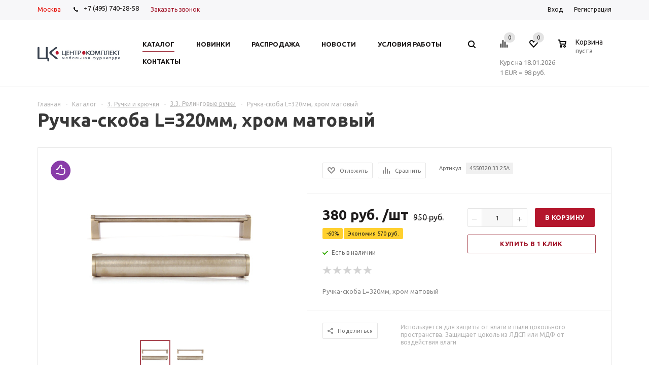

--- FILE ---
content_type: text/html; charset=UTF-8
request_url: https://ckplus.ru/catalog/3_ruchki_i_kryuchki/3_3_relingovye_ruchki/25922/
body_size: 46973
content:
<!DOCTYPE html>
<html xml:lang="ru" lang="ru" xmlns="http://www.w3.org/1999/xhtml" >
<head><link rel="canonical" href="https://ckplus.ru/catalog/3_ruchki_i_kryuchki/3_3_relingovye_ruchki/25922/" />
    <!-- Yandex.Metrika counter -->
        <noscript><div><img src="https://mc.yandex.ru/watch/62590918" style="position:absolute; left:-9999px;" alt="" /></div></noscript>
    <!-- /Yandex.Metrika counter -->
    <!-- Global site tag (gtag.js) - Google Analytics -->
            <!-- Google Tag Manager -->
        <!-- End Google Tag Manager -->
    <noscript><div><img src="https://mc.yandex.ru/watch/62585359" style="position:absolute; left:-9999px;" alt="" /></div></noscript>
    <!-- /Yandex.Metrika counter -->
    <noscript><div><img src="https://mc.yandex.ru/watch/62585329" style="position:absolute; left:-9999px;" alt="" /></div></noscript>
    <!-- /Yandex.Metrika counter -->
    <noscript><div><img src="https://mc.yandex.ru/watch/62584768" style="position:absolute; left:-9999px;" alt="" /></div></noscript>
    <!-- /Yandex.Metrika counter -->
	<title>Ручка-скоба L=320мм, хром матовый - ЦентроКомплект - мебельная фурнитура, аксессуары для кухни</title>
    <meta name="yandex-verification" content="5bd581a9504fd46e" />
    
	<meta name="viewport" content="user-scalable=no, initial-scale=1.0, maximum-scale=1.0, width=device-width" />
	<meta name="HandheldFriendly" content="true" />
	<meta name="yes" content="yes" />
	<meta name="apple-mobile-web-app-status-bar-style" content="black" />
	<meta name="SKYPE_TOOLBAR" content="SKYPE_TOOLBAR_PARSER_COMPATIBLE" />
	<meta http-equiv="Content-Type" content="text/html; charset=UTF-8" />
<meta name="keywords" content="интернет-магазин, заказать, купить" />
<meta name="description" content="Универсальный интернет-магазин" />
<script data-skip-moving="true">(function(w, d, n) {var cl = "bx-core";var ht = d.documentElement;var htc = ht ? ht.className : undefined;if (htc === undefined || htc.indexOf(cl) !== -1){return;}var ua = n.userAgent;if (/(iPad;)|(iPhone;)/i.test(ua)){cl += " bx-ios";}else if (/Windows/i.test(ua)){cl += ' bx-win';}else if (/Macintosh/i.test(ua)){cl += " bx-mac";}else if (/Linux/i.test(ua) && !/Android/i.test(ua)){cl += " bx-linux";}else if (/Android/i.test(ua)){cl += " bx-android";}cl += (/(ipad|iphone|android|mobile|touch)/i.test(ua) ? " bx-touch" : " bx-no-touch");cl += w.devicePixelRatio && w.devicePixelRatio >= 2? " bx-retina": " bx-no-retina";if (/AppleWebKit/.test(ua)){cl += " bx-chrome";}else if (/Opera/.test(ua)){cl += " bx-opera";}else if (/Firefox/.test(ua)){cl += " bx-firefox";}ht.className = htc ? htc + " " + cl : cl;})(window, document, navigator);</script>


<link href="/bitrix/js/ui/design-tokens/dist/ui.design-tokens.min.css?176062114123463"  rel="stylesheet" />
<link href="/bitrix/js/ui/fonts/opensans/ui.font.opensans.min.css?17606211412320"  rel="stylesheet" />
<link href="/bitrix/js/main/popup/dist/main.popup.bundle.min.css?176062112528056"  rel="stylesheet" />
<link href="/bitrix/cache/css/s1/aspro_mshop/default_9ff5f297f73364fe805b28541abdd3d9/default_9ff5f297f73364fe805b28541abdd3d9_v1.css?17664288473572"  rel="stylesheet" />
<link href="/bitrix/cache/css/s1/aspro_mshop/default_07d3fbfcc519a78e58f540c773cdf543/default_07d3fbfcc519a78e58f540c773cdf543_v1.css?1766428851872"  rel="stylesheet" />
<link href="/bitrix/cache/css/s1/aspro_mshop/template_1cb0f1eca4e2248e07a21dff4760b94b/template_1cb0f1eca4e2248e07a21dff4760b94b_v1.css?1766428847808466"  data-template-style="true" rel="stylesheet" />




<script type="extension/settings" data-extension="currency.currency-core">{"region":"ru"}</script>



<link rel="shortcut icon" href="/favicon.png" type="image/png" />
<link rel="apple-touch-icon" sizes="57x57" href="/upload/aspro.mshop/113/d73n8a7lclbqbk1jxpadqdny1xdndrb7/logo_ck_57x57.png" />
<link rel="apple-touch-icon" sizes="72x72" href="/upload/aspro.mshop/7c7/4s4fh94o3sux8kuzrkzbsch09tzehifl/logo_ck_72x72.png" />
<meta property="og:description" content="Ручка-скоба L=320мм, хром матовый" />
<meta property="og:image" content="https://ckplus.ru:443/upload/iblock/e50/l3xeahrzyv7kgof976h5clqqtmjc64xl/e18bda84-135a-11e9-98b8-144f8a0fad9c_b5da4ab5-d0a9-11e9-8100-70106f4f634b.bmp" />
<link rel="image_src" href="https://ckplus.ru:443/upload/iblock/e50/l3xeahrzyv7kgof976h5clqqtmjc64xl/e18bda84-135a-11e9-98b8-144f8a0fad9c_b5da4ab5-d0a9-11e9-8100-70106f4f634b.bmp"  />
<meta property="og:title" content="Ручка-скоба L=320мм, хром матовый - ЦентроКомплект - мебельная фурнитура, аксессуары для кухни" />
<meta property="og:type" content="article" />
<meta property="og:url" content="https://ckplus.ru:443/catalog/3_ruchki_i_kryuchki/3_3_relingovye_ruchki/25922/" />



			<!--[if gte IE 9]><style>.basket_button, .button30, .icon {filter: none;}</style><![endif]-->
	<link href='https://fonts.googleapis.com/css?family=Ubuntu:400,500,700,400italic&subset=latin,cyrillic' rel='stylesheet'></head>
	<body class='' id="main">
        <!-- Google Tag Manager (noscript) -->
        <noscript><iframe src="https://www.googletagmanager.com/ns.html?id=GTM-5HN8LDJ"
                          height="0" width="0" style="display:none;visibility:hidden"></iframe></noscript>
        <!-- End Google Tag Manager (noscript) -->
		<div id="panel"></div>
											
			<!--'start_frame_cache_options-block'-->			
			<!--'end_frame_cache_options-block'-->
			

																				
									
												    <div id="mobilefilter" class="visible-xs visible-sm scrollbar-filter"></div>
												<div class="wrapper   with_fast_view breadcrumb--mobile  compare-btn-Y  h_color_white m_color_none  basket_normal head_type_1 banner_narrow">
			<div class="header_wrap ">
				<div class="top-h-row">
					<div class="wrapper_inner">
						<span class="choose-city-button">Москва</span>
						<div class="phones" itemscope itemtype="https://schema.org/ContactPoint">
							<span class="phone_wrap">
								<span class="icons"></span>
                                <a rel="nofollow" href="tel:+7495740-98-58"><span itemprop="telephone">+7 (495) 740-28-58</span></a>							</span>
							<span class="order_wrap_btn">
															<span class="callback_btn">Заказать звонок</span>
														</span>
						</div>
						<div class="h-user-block" id="personal_block">
							<div class="form_mobile_block"><div class="search_middle_block">	<div id="title-search3" class="stitle_form form_wr">
		<form action="/catalog/">
			<div class="form-control1 bg">
				<input id="title-search-input3" type="text" name="q" value="" size="40" class="text small_block" maxlength="50" autocomplete="off" placeholder="Поиск по сайту" />
				<input name="s" type="submit" value="Поиск" class="button icon" />
				<span class="close-block inline-search-hide">
					<i class="svg inline  svg-inline-svg-close" aria-hidden="true" ><svg xmlns="http://www.w3.org/2000/svg" width="16" height="16" viewBox="0 0 16 16">
  <defs>
    <style>
      .cccls-1 {
        fill: #222;
        fill-rule: evenodd;
      }
    </style>
  </defs>
  <path data-name="Rounded Rectangle 114 copy 3" class="cccls-1" d="M334.411,138l6.3,6.3a1,1,0,0,1,0,1.414,0.992,0.992,0,0,1-1.408,0l-6.3-6.306-6.3,6.306a1,1,0,0,1-1.409-1.414l6.3-6.3-6.293-6.3a1,1,0,0,1,1.409-1.414l6.3,6.3,6.3-6.3A1,1,0,0,1,340.7,131.7Z" transform="translate(-325 -130)"/>
</svg>
</i>					
				</span>
			</div>
		</form>
	</div>
<div class="search-overlay"></div>
</div></div>
							<form id="auth_params" action="/ajax/show_personal_block.php">
	<input type="hidden" name="REGISTER_URL" value="/auth/registration/" />
	<input type="hidden" name="FORGOT_PASSWORD_URL" value="/auth/forgot-password/" />
	<input type="hidden" name="PROFILE_URL" value="/personal/" />
	<input type="hidden" name="SHOW_ERRORS" value="Y" />
</form>
<!--'start_frame_cache_iIjGFB'-->	<div class="module-enter no-have-user">
		<span class="avtorization-call enter"><span>Вход</span></span>
		<!--noindex--><a class="register" rel="nofollow" href="/auth/registration/"><span>Регистрация</span></a><!--/noindex-->
			</div>
<!--'end_frame_cache_iIjGFB'-->						</div>
						<div class="clearfix"></div>
					</div>
				</div>
				<header id="header">
					<div class="wrapper_inner">
						<table class="middle-h-row"><tr>
							<td class="logo_wrapp">
								<div class="logo nofill_y">
									        						<a href="/"><img src="/upload/aspro.mshop/424/1iu3gvn7guw2jl2bxr9i3dzjguge3zcl/logo_ck_163x36_Монтажная область 1 копия 2.jpg" class="bg-color-theme" alt="ЦентроКомплект - мебельная фурнитура, аксессуары для кухни" title="ЦентроКомплект - мебельная фурнитура, аксессуары для кухни" /></a>
			<a href="/" class="print_img"><img src="/upload/aspro.mshop/424/1iu3gvn7guw2jl2bxr9i3dzjguge3zcl/logo_ck_163x36_Монтажная область 1 копия 2.jpg" alt="ЦентроКомплект - мебельная фурнитура, аксессуары для кухни" title="ЦентроКомплект - мебельная фурнитура, аксессуары для кухни" /></a>
												</div>
							</td>
							<td  class="center_block">
								<div class="main-nav">
										<ul class="menu adaptive">
		<li class="menu_opener">
			<a href="javascript:void(0)">Меню</a>
			<i class="icon"></i>
			<div class="search_wrapper"><i class="svg inline  svg-inline-search-top" aria-hidden="true"><svg width="15" height="15" viewBox="0 0 15 15" fill="none" xmlns="http://www.w3.org/2000/svg"><path fill-rule="evenodd" clip-rule="evenodd" d="M13.6989 13.6989C13.5966 13.802 13.475 13.8838 13.3409 13.9397C13.2069 13.9955 13.0631 14.0243 12.9179 14.0243C12.7727 14.0243 12.6289 13.9955 12.4949 13.9397C12.3608 13.8838 12.2392 13.802 12.1369 13.6989L9.4029 10.9649C8.16747 11.811 6.66059 12.1653 5.17756 11.9583C3.69452 11.7514 2.34223 10.998 1.38567 9.84599C0.42911 8.69394 -0.0627673 7.22621 0.00642194 5.7304C0.0756111 4.23459 0.700884 2.81853 1.75971 1.75971C2.81854 0.700881 4.23459 0.0756111 5.7304 0.00642192C7.2262 -0.0627673 8.69394 0.429112 9.84599 1.38567C10.998 2.34223 11.7514 3.69453 11.9583 5.17756C12.1653 6.66059 11.811 8.16746 10.9649 9.4029L13.6989 12.1369C13.802 12.2392 13.8838 12.3608 13.9397 12.4949C13.9955 12.6289 14.0243 12.7727 14.0243 12.9179C14.0243 13.0631 13.9955 13.2069 13.9397 13.3409C13.8838 13.475 13.802 13.5966 13.6989 13.6989ZM6.0159 2.0159C5.22477 2.0159 4.45141 2.25049 3.79362 2.69002C3.13582 3.12954 2.62313 3.75426 2.32038 4.48516C2.01763 5.21607 1.93842 6.02033 2.09276 6.79626C2.2471 7.57218 2.62806 8.28491 3.18747 8.84432C3.74688 9.40373 4.45961 9.7847 5.23553 9.93904C6.01146 10.0934 6.81572 10.0142 7.54663 9.71142C8.27753 9.40866 8.90225 8.89597 9.34178 8.23818C9.78131 7.58038 10.0159 6.80702 10.0159 6.0159C10.0159 4.95503 9.59447 3.93761 8.84433 3.18747C8.09418 2.43732 7.07676 2.0159 6.0159 2.0159Z" fill="white"></path></svg></i></div>
		</li>
	</ul>
	<ul class="menu full">
							<li class="menu_item_l1  current catalog">
				<a href="/catalog/">
					<span>Каталог</span>
				</a>
												
									<div class="child cat_menu">
	<div class="child_wrapp ">
																			
			<ul class=" ">
								<li class="menu_title"><a href="/catalog/1_komplektuyushchie_dlya_kukhni/">1. Комплектующие для кухни</a></li>
																				<li  class="menu_item"><a href="/catalog/1_komplektuyushchie_dlya_kukhni/1_1_tsokoli_i_tsokolnye_elementy/" >1.1. Цоколи и цокольные элементы</a></li>
																	<li  class="menu_item"><a href="/catalog/1_komplektuyushchie_dlya_kukhni/1_2_opory_dlya_kukhonnoy_mebeli_tsokolnye_opory/" >1.2. Опоры для кухонной мебели, цокольные опоры</a></li>
																	<li  class="menu_item"><a href="/catalog/1_komplektuyushchie_dlya_kukhni/1_3_dno_dlya_vstroennykh_kholodilnikov/" >1.3. Дно для встроенных холодильников</a></li>
																	<li  class="menu_item"><a href="/catalog/1_komplektuyushchie_dlya_kukhni/1_4_pristenochnye_profili_dlya_stoleshnits/" >1.4. Пристеночные профили для столешниц</a></li>
																	<li  class="menu_item"><a href="/catalog/1_komplektuyushchie_dlya_kukhni/1_5_zashchitnye_nakladki_dlya_vstroennoy_tekhniki/" >1.5. Защитные накладки для встроенной техники</a></li>
																	<li  class="d menu_item" style="display: none;"><a href="/catalog/1_komplektuyushchie_dlya_kukhni/1_6_profili_dlya_soedineniya_bokovykh_stenok/" >1.6. Профили для соединения боковых стенок</a></li>
																	<li  class="d menu_item" style="display: none;"><a href="/catalog/1_komplektuyushchie_dlya_kukhni/1_7_alyuminievye_bazy/" >1.7. Алюминиевые базы</a></li>
																	<li  class="d menu_item" style="display: none;"><a href="/catalog/1_komplektuyushchie_dlya_kukhni/1_8_posudosushiteli/" >1.8. Посудосушители</a></li>
																	<li  class="d menu_item" style="display: none;"><a href="/catalog/1_komplektuyushchie_dlya_kukhni/1_9_reshetchatye_emkosti/" >1.9. Решетчатые емкости</a></li>
																	<li  class="d menu_item" style="display: none;"><a href="/catalog/1_komplektuyushchie_dlya_kukhni/1_10_konteynery_dlya_musora_i_otkhodov/" >1.10. Контейнеры для мусора и отходов</a></li>
																	<li  class="d menu_item" style="display: none;"><a href="/catalog/1_komplektuyushchie_dlya_kukhni/1_11_gigienicheskie_pokrytiya/" >1.11. Гигиенические покрытия</a></li>
																	<li  class="d menu_item" style="display: none;"><a href="/catalog/1_komplektuyushchie_dlya_kukhni/1_12_relingi_dlya_kukhni/" >1.12. Релинги для кухни</a></li>
																	<li  class="d menu_item" style="display: none;"><a href="/catalog/1_komplektuyushchie_dlya_kukhni/1_13_barnye_stoyki/" >1.13. Барные стойки</a></li>
																						<!--noindex-->
						<li class="see_more">
							<a rel="nofollow" href="javascript:;">... Показать все</a>
						</li>
						<!--/noindex-->
												</ul>
			
															
			<ul class=" ">
								<li class="menu_title"><a href="/catalog/2_krepezhnaya_furnitura/">2. Крепежная фурнитура</a></li>
																				<li  class="menu_item"><a href="/catalog/2_krepezhnaya_furnitura/2_1_styazhki_dlya_korpusnoy_mebeli/" >2.1. Стяжки для корпусной мебели</a></li>
																	<li  class="menu_item"><a href="/catalog/2_krepezhnaya_furnitura/2_2_vinty_shurupy_konfirmat/" >2.2. Винты, шурупы, конфирмат</a></li>
																	<li  class="menu_item"><a href="/catalog/2_krepezhnaya_furnitura/2_3_styazhki_dlya_polok/" >2.3. Стяжки для полок</a></li>
																	<li  class="menu_item"><a href="/catalog/2_krepezhnaya_furnitura/2_4_krepleniya_zadnikh_stenok_vitrazhey_prochiy_krepezh/" >2.4. Крепления задних стенок, витражей, прочий крепеж</a></li>
																	<li  class="menu_item"><a href="/catalog/2_krepezhnaya_furnitura/2_5_zaglushki/" >2.5. Заглушки</a></li>
																	<li  class="d menu_item" style="display: none;"><a href="/catalog/2_krepezhnaya_furnitura/2_6_krepleniya_zerkal/" >2.6. Крепления зеркал</a></li>
																	<li  class="d menu_item" style="display: none;"><a href="/catalog/2_krepezhnaya_furnitura/2_7_derzhateli_steklyannykh_polok/" >2.7. Держатели стеклянных полок</a></li>
																	<li  class="d menu_item" style="display: none;"><a href="/catalog/2_krepezhnaya_furnitura/2_8_derzhateli_derevyannykh_polok/" >2.8. Держатели деревянных полок</a></li>
																	<li  class="d menu_item" style="display: none;"><a href="/catalog/2_krepezhnaya_furnitura/2_9_mensoloderzhateli/" >2.9. Менсолодержатели</a></li>
																	<li  class="d menu_item" style="display: none;"><a href="/catalog/2_krepezhnaya_furnitura/2_10_opory_dlya_konsoley/" >2.10. Опоры для консолей</a></li>
																	<li  class="d menu_item" style="display: none;"><a href="/catalog/2_krepezhnaya_furnitura/2_11_skrytye_polkoderzhateli/" >2.11. Скрытые полкодержатели</a></li>
																	<li  class="d menu_item" style="display: none;"><a href="/catalog/2_krepezhnaya_furnitura/2_12_prochie_polkoderzhateli/" >2.12. Прочие полкодержатели</a></li>
																	<li  class="d menu_item" style="display: none;"><a href="/catalog/2_krepezhnaya_furnitura/2_13_demfpery_i_amortizatory/" >2.13. Демфперы и амортизаторы</a></li>
																	<li  class="d menu_item" style="display: none;"><a href="/catalog/2_krepezhnaya_furnitura/2_14_krepleniya_dlya_navesnykh_shkafov_i_paneley/" >2.14. Крепления для навесных шкафов и панелей</a></li>
																	<li  class="d menu_item" style="display: none;"><a href="/catalog/2_krepezhnaya_furnitura/2_15_shestigrannye_klyuchi/" >2.15. Шестигранные ключи</a></li>
																						<!--noindex-->
						<li class="see_more">
							<a rel="nofollow" href="javascript:;">... Показать все</a>
						</li>
						<!--/noindex-->
												</ul>
			
															
			<ul class="last ">
								<li class="menu_title"><a href="/catalog/3_ruchki_i_kryuchki/">3. Ручки и крючки</a></li>
																				<li  class="menu_item"><a href="/catalog/3_ruchki_i_kryuchki/3_1_ruchki_skoby/" >3.1. Ручки-скобы</a></li>
																	<li  class="menu_item"><a href="/catalog/3_ruchki_i_kryuchki/3_2_ruchki_knopki/" >3.2. Ручки-кнопки</a></li>
																	<li  class="menu_item"><a href="/catalog/3_ruchki_i_kryuchki/3_3_relingovye_ruchki/" >3.3. Релинговые ручки</a></li>
																	<li  class="menu_item"><a href="/catalog/3_ruchki_i_kryuchki/3_4_vreznye_ruchki/" >3.4. Врезные ручки</a></li>
																	<li  class="menu_item"><a href="/catalog/3_ruchki_i_kryuchki/3_5_ruchki_profili_gola_/" >3.5. Ручки-профили GOLA </a></li>
																	<li  class="d menu_item" style="display: none;"><a href="/catalog/3_ruchki_i_kryuchki/3_6_dopolnitelnye_aksessuary/" >3.6. Дополнительные аксессуары</a></li>
																	<li  class="d menu_item" style="display: none;"><a href="/catalog/3_ruchki_i_kryuchki/3_7_kryuchki/" >3.7. Крючки</a></li>
																						<!--noindex-->
						<li class="see_more">
							<a rel="nofollow" href="javascript:;">... Показать все</a>
						</li>
						<!--/noindex-->
												</ul>
			
															
			<ul class=" ">
								<li class="menu_title"><a href="/catalog/4_sistemy_napravlyayushchikh_i_vydvizhnykh_yashchikov/">4. Системы направляющих и выдвижных ящиков</a></li>
																				<li  class="menu_item"><a href="/catalog/4_sistemy_napravlyayushchikh_i_vydvizhnykh_yashchikov/4_1_sistemy_dvustennykh_yashchikov/" >4.1. Системы двустенных ящиков</a></li>
																	<li  class="menu_item"><a href="/catalog/4_sistemy_napravlyayushchikh_i_vydvizhnykh_yashchikov/4_2_sistemy_odnostennykh_yashchikov/" >4.2. Системы одностенных ящиков</a></li>
																	<li  class="menu_item"><a href="/catalog/4_sistemy_napravlyayushchikh_i_vydvizhnykh_yashchikov/4_3_skrytye_napravlyayushchie_dlya_derevyannykh_yashchikov/" >4.3. Скрытые направляющие для деревянных ящиков</a></li>
																	<li  class="menu_item"><a href="/catalog/4_sistemy_napravlyayushchikh_i_vydvizhnykh_yashchikov/4_4_sharikovye_i_rolikovye_napravlyayushchie/" >4.4. Шариковые и роликовые направляющие</a></li>
																	<li  class="menu_item"><a href="/catalog/4_sistemy_napravlyayushchikh_i_vydvizhnykh_yashchikov/4_5_komplektuyushchie_dlya_p_obraznogo_yashchika/" >4.5. Комплектующие для П-образного ящика</a></li>
																	<li  class="d menu_item" style="display: none;"><a href="/catalog/4_sistemy_napravlyayushchikh_i_vydvizhnykh_yashchikov/4_6_vkladyshi_universalnye_plastikovye/" >4.6. Вкладыши универсальные пластиковые</a></li>
																	<li  class="d menu_item" style="display: none;"><a href="/catalog/4_sistemy_napravlyayushchikh_i_vydvizhnykh_yashchikov/4_7_vkladyshi_i_razdeliteli_dlya_yashchikov_nova_pro/" >4.7. Вкладыши и разделители для ящиков Nova Pro</a></li>
																	<li  class="d menu_item" style="display: none;"><a href="/catalog/4_sistemy_napravlyayushchikh_i_vydvizhnykh_yashchikov/4_8_vkladyshi_konteynery_dlya_musora_v_yashchiki/" >4.8. Вкладыши-контейнеры для мусора в ящики</a></li>
																	<li  class="d menu_item" style="display: none;"><a href="/catalog/4_sistemy_napravlyayushchikh_i_vydvizhnykh_yashchikov/4_9_gigienicheskie_pokrytiya_dlya_yashchikov/" >4.9. Гигиенические покрытия для ящиков</a></li>
																						<!--noindex-->
						<li class="see_more">
							<a rel="nofollow" href="javascript:;">... Показать все</a>
						</li>
						<!--/noindex-->
												</ul>
			
															
			<ul class=" ">
								<li class="menu_title"><a href="/catalog/5_mebelnye_petli_i_sistemy_ottalkivaniya/">5. Мебельные петли и системы отталкивания</a></li>
																				<li  class="menu_item"><a href="/catalog/5_mebelnye_petli_i_sistemy_ottalkivaniya/5_1_petli_serii_tiomos/" >5.1. Петли серии Tiomos</a></li>
																	<li  class="menu_item"><a href="/catalog/5_mebelnye_petli_i_sistemy_ottalkivaniya/5_2_petli_serii_nexis/" >5.2. Петли серии Nexis</a></li>
																	<li  class="menu_item"><a href="/catalog/5_mebelnye_petli_i_sistemy_ottalkivaniya/5_3_petli_pod_bronzu/" >5.3. Петли под бронзу</a></li>
																	<li  class="menu_item"><a href="/catalog/5_mebelnye_petli_i_sistemy_ottalkivaniya/5_4_ottalkivateli_dlya_fasadov_bez_ruchek/" >5.4. Отталкиватели для фасадов без ручек</a></li>
																	<li  class="menu_item"><a href="/catalog/5_mebelnye_petli_i_sistemy_ottalkivaniya/5_6_petli_reggar/" >5.6. Петли REGGAR</a></li>
																	<li  class="d menu_item" style="display: none;"><a href="/catalog/5_mebelnye_petli_i_sistemy_ottalkivaniya/5_5_kontsevye_petli_dlya_stekla/" >5.5. Концевые петли для стекла</a></li>
																						<!--noindex-->
						<li class="see_more">
							<a rel="nofollow" href="javascript:;">... Показать все</a>
						</li>
						<!--/noindex-->
												</ul>
			
															
			<ul class="last ">
								<li class="menu_title"><a href="/catalog/6_podemnye_mekhanizmy/">6. Подъемные  механизмы</a></li>
																				<li  class="menu_item"><a href="/catalog/6_podemnye_mekhanizmy/6_1_podemnye_mekhanizmy_grass/" >6.1. Подъемные механизмы Grass</a></li>
																	<li  class="menu_item"><a href="/catalog/6_podemnye_mekhanizmy/6_2_gazovye_lifty_i_prochie_mekhanizmy/" >6.2. Газовые лифты и прочие механизмы</a></li>
																							</ul>
			
															
			<ul class=" ">
								<li class="menu_title"><a href="/catalog/7_komplektuyushchie_dlya_shkafov_i_garderobnykh/">7. Комплектующие для шкафов и гардеробных</a></li>
																				<li  class="menu_item"><a href="/catalog/7_komplektuyushchie_dlya_shkafov_i_garderobnykh/7_1_komplektuyushchie_dlya_shkafov_vibo/" >7.1. Комплектующие для шкафов Vibo</a></li>
																	<li  class="menu_item"><a href="/catalog/7_komplektuyushchie_dlya_shkafov_i_garderobnykh/7_2_lifty_pantografy_dlya_odezhdy/" >7.2. Лифты-пантографы для одежды</a></li>
																	<li  class="menu_item"><a href="/catalog/7_komplektuyushchie_dlya_shkafov_i_garderobnykh/7_3_shtangi_dlya_odezhdy/" >7.3. Штанги для одежды</a></li>
																	<li  class="menu_item"><a href="/catalog/7_komplektuyushchie_dlya_shkafov_i_garderobnykh/7_4_obuvnitsy_galstuchnitsy_i_prochie_komplektuyushchie/" >7.4. Обувницы, галстучницы и прочие комплектующие</a></li>
																							</ul>
			
															
			<ul class=" ">
								<li class="menu_title"><a href="/catalog/8_mebelnye_svetilniki/">8. Мебельные светильники</a></li>
																				<li  class="menu_item"><a href="/catalog/8_mebelnye_svetilniki/8_1_svetodiodnye_universalnye_svetilniki/" >8.1. Светодиодные универсальные светильники</a></li>
																	<li  class="menu_item"><a href="/catalog/8_mebelnye_svetilniki/8_2_svetilniki_dlya_vannykh_komnat_ip44/" >8.2. Светильники для ванных комнат IP44</a></li>
																	<li  class="menu_item"><a href="/catalog/8_mebelnye_svetilniki/8_3_lyuministsentnye_svetilniki/" >8.3. Люминисцентные светильники</a></li>
																	<li  class="menu_item"><a href="/catalog/8_mebelnye_svetilniki/8_4_galogennye_svetilniki/" >8.4. Галогенные светильники</a></li>
																	<li  class="menu_item"><a href="/catalog/8_mebelnye_svetilniki/8_5_komplektuyushchie_dlya_svetilnikov/" >8.5. Комплектующие для светильников</a></li>
																	<li  class="d menu_item" style="display: none;"><a href="/catalog/8_mebelnye_svetilniki/8_6_portativnyy_dezinfektor/" >8.6. Портативный дезинфектор</a></li>
																						<!--noindex-->
						<li class="see_more">
							<a rel="nofollow" href="javascript:;">... Показать все</a>
						</li>
						<!--/noindex-->
												</ul>
			
															
			<ul class="last ">
								<li class="menu_title"><a href="/catalog/9_ramochnye_profili/">9. Рамочные профили</a></li>
																				<li  class="menu_item"><a href="/catalog/9_ramochnye_profili/9_1_profili_iz_pvkh_dlya_ramochnykh_fasadov/" >9.1. Профили из ПВХ для рамочных фасадов</a></li>
																	<li  class="menu_item"><a href="/catalog/9_ramochnye_profili/9_2_ramochnye_profili_iz_alyuminiya/" >9.2. Рамочные профили из алюминия</a></li>
																	<li  class="menu_item"><a href="/catalog/9_ramochnye_profili/9_3_prochie_profili/" >9.3. Прочие профили</a></li>
																							</ul>
			
															
			<ul class=" ">
								<li class="menu_title"><a href="/catalog/10_mebelnye_opory_i_podstolya/">10. Мебельные опоры и подстолья</a></li>
																				<li  class="menu_item"><a href="/catalog/10_mebelnye_opory_i_podstolya/10_1_opory_dlya_stolov_i_barnykh_stoek/" >10.1. Опоры для столов и барных стоек</a></li>
																	<li  class="menu_item"><a href="/catalog/10_mebelnye_opory_i_podstolya/10_2_opory_dlya_korpusnoy_mebeli/" >10.2. Опоры для корпусной мебели</a></li>
																	<li  class="menu_item"><a href="/catalog/10_mebelnye_opory_i_podstolya/10_3_opory_kolesnye/" >10.3. Опоры колесные</a></li>
																							</ul>
			
															
			<ul class=" ">
								<li class="menu_title"><a href="/catalog/11_mekhanizmy_razdvizheniya_dverey/">11. Механизмы раздвижения дверей</a></li>
																				<li  class="menu_item"><a href="/catalog/11_mekhanizmy_razdvizheniya_dverey/11_1_mekhanizmy_razdvizheniya_dverey/" >11.1. Механизмы раздвижения дверей</a></li>
																	<li  class="menu_item"><a href="/catalog/11_mekhanizmy_razdvizheniya_dverey/11_2_korrektory_fasadov/" >11.2. Корректоры фасадов</a></li>
																	<li  class="menu_item"><a href="/catalog/11_mekhanizmy_razdvizheniya_dverey/11_3_komplektuyushchie_dlya_fasadov_zhalyuzi/" >11.3. Комплектующие для фасадов-жалюзи</a></li>
																							</ul>
			
															
			<ul class="last ">
								<li class="menu_title"><a href="/catalog/12_mekhanizmy_i_komplektuyushchie_dlya_stolov/">12. Механизмы и комплектующие для столов</a></li>
																				<li  class="menu_item"><a href="/catalog/12_mekhanizmy_i_komplektuyushchie_dlya_stolov/12_1_mekhanizmy_razdvizheniya_stolov/" >12.1. Механизмы раздвижения столов</a></li>
																	<li  class="menu_item"><a href="/catalog/12_mekhanizmy_i_komplektuyushchie_dlya_stolov/12_2_komplektuyushchie_dlya_izgotovleniya_stolov/" >12.2. Комплектующие для изготовления столов</a></li>
																							</ul>
			
															
			<ul class=" ">
								<li class="menu_title"><a href="/catalog/13_shablony_i_prisposobleniya_dlya_sborki_mebeli/">13. Шаблоны и приспособления для сборки мебели</a></li>
																				<li  class="menu_item"><a href="/catalog/13_shablony_i_prisposobleniya_dlya_sborki_mebeli/13_1_oborudovaniya_dlya_sborki_yashchikov_novapro/" >13.1. Оборудования для сборки ящиков NovaPro</a></li>
																	<li  class="menu_item"><a href="/catalog/13_shablony_i_prisposobleniya_dlya_sborki_mebeli/13_2_shablony_dlya_ustanovki_furnitury_grass_/" >13.2. Шаблоны для установки фурнитуры Grass </a></li>
																							</ul>
			
															
			<ul class=" ">
								<li class="menu_title"><a href="/catalog/14_zamki_zashchelki_klyuchi_i_klyucheviny/">14. Замки, защелки, ключи и ключевины</a></li>
																				<li  class="menu_item"><a href="/catalog/14_zamki_zashchelki_klyuchi_i_klyucheviny/14_1_zamki_i_zashchelki/" >14.1. Замки и защелки</a></li>
																	<li  class="menu_item"><a href="/catalog/14_zamki_zashchelki_klyuchi_i_klyucheviny/14_2_klyuchi_i_klyucheviny/" >14.2. Ключи и ключевины</a></li>
																							</ul>
			
															
			<ul class="last ">
								<li class="menu_title"><a href="/catalog/15_sistemy_stellazhey_i_karkasnykh_konstruktsiy/">15. Системы стеллажей и каркасных конструкций</a></li>
																				<li  class="menu_item"><a href="/catalog/15_sistemy_stellazhey_i_karkasnykh_konstruktsiy/15_1_sistema_stellazhey_smartcube/" >15.1. Система стеллажей Smartcube</a></li>
																	<li  class="menu_item"><a href="/catalog/15_sistemy_stellazhey_i_karkasnykh_konstruktsiy/15_2_sistema_trub_28mm/" >15.2. Система труб 28мм</a></li>
																	<li  class="menu_item"><a href="/catalog/15_sistemy_stellazhey_i_karkasnykh_konstruktsiy/15_3_sistema_profiley_dlya_kukhonnogo_fartuka/" >15.3. Система профилей для кухонного фартука</a></li>
																							</ul>
			
															
			<ul class=" ">
								<li class="menu_title"><a href="/catalog/16_ostalnye_komplektuyushchie/">16. Остальные комплектующие</a></li>
																				<li  class="menu_item"><a href="/catalog/16_ostalnye_komplektuyushchie/16_1_rakoviny/" >16.1 Раковины</a></li>
																							</ul>
			
															
			<ul class=" ">
								<li class="menu_title"><a href="/catalog/18_utsenennye_tovary/">18. Уцененные товары</a></li>
																				<li  class="menu_item"><a href="/catalog/18_utsenennye_tovary/18_1_vydvizhnye_yashchiki_i_komplektuyushchie_k_nim/" >18.1. Выдвижные ящики и комплектующие к ним</a></li>
																	<li  class="menu_item"><a href="/catalog/18_utsenennye_tovary/18_2_vydvizhnye_korziny/" >18.2. Выдвижные корзины</a></li>
																							</ul>
			
			</div>
</div>
							</li>
					<li class="menu_item_l1 ">
				<a href="/novinki/">
					<span>Новинки</span>
				</a>
												
							</li>
					<li class="menu_item_l1 ">
				<a href="/rasprodazha/">
					<span>Распродажа</span>
				</a>
												
							</li>
					<li class="menu_item_l1 ">
				<a href="/news/">
					<span>Новости</span>
				</a>
												
							</li>
					<li class="menu_item_l1 ">
				<a href="/usloviya-raboty/">
					<span>Условия работы</span>
				</a>
									<div class="child submenu line">
						<div class="child_wrapp">
															<a class="" href="/company/">О компании</a>
															<a class="" href="/help/delivery/">Условия доставки</a>
															<a class="" href="/help/payment/">Условия оплаты</a>
															<a class="" href="/help/return/">Возврат товара</a>
															<a class="" href="/help/how-to/">Как сделать заказ</a>
															<a class="" href="/company/docs/rights/">Правовые документы</a>
															<a class="" href="/company/docs/archive/">Архив документов</a>
															<a class="" href="/company/docs/personal-agreement/">Пользовательское соглашение</a>
															<a class="" href="/company/docs/privacy-policy/">Политика обработки персональных данных</a>
													</div>
					</div>
												
							</li>
					<li class="menu_item_l1 ">
				<a href="/contacts/">
					<span>Контакты</span>
				</a>
									<div class="child submenu line">
						<div class="child_wrapp">
															<a class="" href="/contacts/stores/">Наши дилеры</a>
													</div>
					</div>
												
							</li>
				<li class="stretch"></li>
				<li class="search_row">
			<form action="/catalog/" class="search1">
	<input id="title-search-input4" class="search_field1" type="text" name="q" placeholder="Поиск по сайту" autocomplete="off" />
	<button id="search-submit-button" type="submit" class="submit"><i></i></button>
			<div id="title-search4"></div>
		<div class="search-overlay"></div>
	</form>		</li>
	</ul>
	<div class="search_middle_block">
			<div id="title-search2" class="middle_form form_wr">
	<form action="/catalog/">
		<div class="form-control1 bg">
			<input id="title-search-input2" type="text" name="q" value="" size="40" class="text big" maxlength="50" autocomplete="off" placeholder="Поиск по сайту" /><input name="s" type="submit" value="Поиск" class="button noborder" />
			<span class="close-block inline-search-hide">
				<i class="svg inline  svg-inline-svg-close" aria-hidden="true" ><svg xmlns="http://www.w3.org/2000/svg" width="16" height="16" viewBox="0 0 16 16">
  <defs>
    <style>
      .cccls-1 {
        fill: #222;
        fill-rule: evenodd;
      }
    </style>
  </defs>
  <path data-name="Rounded Rectangle 114 copy 3" class="cccls-1" d="M334.411,138l6.3,6.3a1,1,0,0,1,0,1.414,0.992,0.992,0,0,1-1.408,0l-6.3-6.306-6.3,6.306a1,1,0,0,1-1.409-1.414l6.3-6.3-6.293-6.3a1,1,0,0,1,1.409-1.414l6.3,6.3,6.3-6.3A1,1,0,0,1,340.7,131.7Z" transform="translate(-325 -130)"/>
</svg>
</i>					
			</span>
		</div>
	</form>
	</div>
<div class="search-overlay"></div>

	</div>
	<div class="search_block">
		<span class="icon"></span>
	</div>
									</div>

								<div class="middle_phone">
									<div class="phones" itemscope itemtype="https://schema.org/ContactPoint">
										<span class="phone_wrap">
											<span class="icons"></span>
											<span class="phone_text">
												<a rel="nofollow" href="tel:+7495740-98-58"><span itemprop="telephone">+7 (495) 740-28-58</span></a>											</span>
										</span>
										<span class="order_wrap_btn">
																		<span class="callback_btn">Заказать звонок</span>
																	</span>
									</div>
								</div>
								<div class="search">
										<div id="title-search" class="stitle_form form_wr">
		<form action="/catalog/">
			<div class="form-control1 bg">
				<input id="title-searchs-input" type="text" name="q" value="" size="40" class="text small_block" maxlength="50" autocomplete="off" placeholder="Поиск по сайту" />
				<input name="s" type="submit" value="Поиск" class="button icon" />
				<span class="close-block inline-search-hide">
					<i class="svg inline  svg-inline-svg-close" aria-hidden="true" ><svg xmlns="http://www.w3.org/2000/svg" width="16" height="16" viewBox="0 0 16 16">
  <defs>
    <style>
      .cccls-1 {
        fill: #222;
        fill-rule: evenodd;
      }
    </style>
  </defs>
  <path data-name="Rounded Rectangle 114 copy 3" class="cccls-1" d="M334.411,138l6.3,6.3a1,1,0,0,1,0,1.414,0.992,0.992,0,0,1-1.408,0l-6.3-6.306-6.3,6.306a1,1,0,0,1-1.409-1.414l6.3-6.3-6.293-6.3a1,1,0,0,1,1.409-1.414l6.3,6.3,6.3-6.3A1,1,0,0,1,340.7,131.7Z" transform="translate(-325 -130)"/>
</svg>
</i>					
				</span>
			</div>
		</form>
	</div>
<div class="search-overlay"></div>
								</div>
							</td>
							<td class="basket_wrapp custom_basket_class catalog_page">
								<div class="wrapp_all_icons">
										<div class="header-compare-block icon_block iblock" id="compare_line">
											<!--'start_frame_cache_header-compare-block'--><!--noindex-->
<div class="wraps_icon_block">
	<a href="/catalog/compare.php" style="display:none;" class="link" title="Список сравниваемых товаров"></a>
	<div class="count">
		<span>
			<span class="items">
				<span class="text">0</span>
			</span>
		</span>
	</div>
</div>
<div class="clearfix"></div>
<!--/noindex--><!--'end_frame_cache_header-compare-block'-->										</div>
										<div class="header-cart" id="basket_line">
											<!--'start_frame_cache_header-cart'-->																																		
<div class="basket_normal cart  empty_cart   ">
	<!--noindex-->
		<div class="wraps_icon_block delay ndelay">
			<a href="/basket/#tab_DelDelCanBuy" class="link" style="display: none;" title=""></a>
			<div class="count">
				<span>
					<span class="items">
						<span class="text">0</span>
					</span>
				</span>
			</div>
		</div>
		<div class="basket_block f-left">
			<a href="/basket/" class="link" title="Список товаров в корзине"></a>
			<div class="wraps_icon_block basket">
				<a href="/basket/" class="link" title="Список товаров в корзине"></a>
				<div class="count">
					<span>
						<span class="items">
							<a href="/basket/">0</a>
						</span>
					</span>
				</div>
			</div>
			<div class="text f-left">
				<div class="title">Корзина</div>
				<div class="value">
											пуста									</div>
			</div>
			<div class="card_popup_frame popup">
				<div class="basket_popup_wrapper">
					<div class="basket_popup_wrapp" >
						<div class="cart_wrapper" >
							<table class="cart_shell">
								<tbody>
																	</tbody>
							</table>
						</div>
						<div class="basket_empty clearfix">
							<table>
								<tr>
									<td class="image"><div></div></td>
									<td class="description"><div class="basket_empty_subtitle">К сожалению, ваша корзина пуста.</div><div class="basket_empty_description">Исправить это недоразумение очень просто:<br />выберите в каталоге интересующий товар и нажмите кнопку &laquo;В корзину&raquo;.</div></td>
								</tr>
							</table>
						</div>
						<div class="total_wrapp clearfix">
							<div class="total"><span>Общая сумма:</span><span class="price">0 руб.</span><div class="clearfix"></div></div>
							<input type="hidden" name="total_price" value="0" />
							<input type="hidden" name="total_count" value="0" />
							<input type="hidden" name="delay_count" value="0" />
							<div class="but_row1">
								<a href="/basket/" class="button short"><span class="text">Перейти в корзину</span></a>
							</div>
						</div>
												<input id="top_basket_params" type="hidden" name="PARAMS" value='a%3A53%3A%7Bs%3A14%3A%22PATH_TO_BASKET%22%3Bs%3A8%3A%22%2Fbasket%2F%22%3Bs%3A13%3A%22PATH_TO_ORDER%22%3Bs%3A7%3A%22%2Forder%2F%22%3Bs%3A16%3A%22PATH_TO_PERSONAL%22%3Bs%3A10%3A%22%2Fpersonal%2F%22%3Bs%3A15%3A%22PATH_TO_PROFILE%22%3Bs%3A10%3A%22%2Fpersonal%2F%22%3Bs%3A16%3A%22PATH_TO_REGISTER%22%3Bs%3A7%3A%22%2Flogin%2F%22%3Bs%3A20%3A%22HIDE_ON_BASKET_PAGES%22%3Bs%3A1%3A%22Y%22%3Bs%3A10%3A%22SHOW_DELAY%22%3Bs%3A1%3A%22Y%22%3Bs%3A13%3A%22SHOW_PRODUCTS%22%3Bs%3A1%3A%22Y%22%3Bs%3A17%3A%22SHOW_EMPTY_VALUES%22%3Bs%3A1%3A%22Y%22%3Bs%3A13%3A%22SHOW_NOTAVAIL%22%3Bs%3A1%3A%22N%22%3Bs%3A14%3A%22SHOW_SUBSCRIBE%22%3Bs%3A1%3A%22N%22%3Bs%3A10%3A%22SHOW_IMAGE%22%3Bs%3A1%3A%22Y%22%3Bs%3A10%3A%22SHOW_PRICE%22%3Bs%3A1%3A%22Y%22%3Bs%3A12%3A%22SHOW_SUMMARY%22%3Bs%3A1%3A%22Y%22%3Bs%3A17%3A%22SHOW_NUM_PRODUCTS%22%3Bs%3A1%3A%22Y%22%3Bs%3A16%3A%22SHOW_TOTAL_PRICE%22%3Bs%3A1%3A%22Y%22%3Bs%3A10%3A%22CACHE_TYPE%22%3Bs%3A1%3A%22A%22%3Bs%3A18%3A%22SHOW_PERSONAL_LINK%22%3Bs%3A1%3A%22N%22%3Bs%3A11%3A%22SHOW_AUTHOR%22%3Bs%3A1%3A%22N%22%3Bs%3A17%3A%22SHOW_REGISTRATION%22%3Bs%3A1%3A%22N%22%3Bs%3A17%3A%22PATH_TO_AUTHORIZE%22%3Bs%3A7%3A%22%2Flogin%2F%22%3Bs%3A14%3A%22POSITION_FIXED%22%3Bs%3A1%3A%22N%22%3Bs%3A17%3A%22POSITION_VERTICAL%22%3Bs%3A3%3A%22top%22%3Bs%3A19%3A%22POSITION_HORIZONTAL%22%3Bs%3A5%3A%22right%22%3Bs%3A14%3A%22MAX_IMAGE_SIZE%22%3Bi%3A70%3Bs%3A4%3A%22AJAX%22%3Bs%3A1%3A%22N%22%3Bs%3A15%3A%22%7EPATH_TO_BASKET%22%3Bs%3A8%3A%22%2Fbasket%2F%22%3Bs%3A14%3A%22%7EPATH_TO_ORDER%22%3Bs%3A7%3A%22%2Forder%2F%22%3Bs%3A17%3A%22%7EPATH_TO_PERSONAL%22%3Bs%3A10%3A%22%2Fpersonal%2F%22%3Bs%3A16%3A%22%7EPATH_TO_PROFILE%22%3Bs%3A10%3A%22%2Fpersonal%2F%22%3Bs%3A17%3A%22%7EPATH_TO_REGISTER%22%3Bs%3A7%3A%22%2Flogin%2F%22%3Bs%3A21%3A%22%7EHIDE_ON_BASKET_PAGES%22%3Bs%3A1%3A%22Y%22%3Bs%3A11%3A%22%7ESHOW_DELAY%22%3Bs%3A1%3A%22Y%22%3Bs%3A14%3A%22%7ESHOW_PRODUCTS%22%3Bs%3A1%3A%22Y%22%3Bs%3A18%3A%22%7ESHOW_EMPTY_VALUES%22%3Bs%3A1%3A%22Y%22%3Bs%3A14%3A%22%7ESHOW_NOTAVAIL%22%3Bs%3A1%3A%22N%22%3Bs%3A15%3A%22%7ESHOW_SUBSCRIBE%22%3Bs%3A1%3A%22N%22%3Bs%3A11%3A%22%7ESHOW_IMAGE%22%3Bs%3A1%3A%22Y%22%3Bs%3A11%3A%22%7ESHOW_PRICE%22%3Bs%3A1%3A%22Y%22%3Bs%3A13%3A%22%7ESHOW_SUMMARY%22%3Bs%3A1%3A%22Y%22%3Bs%3A18%3A%22%7ESHOW_NUM_PRODUCTS%22%3Bs%3A1%3A%22Y%22%3Bs%3A17%3A%22%7ESHOW_TOTAL_PRICE%22%3Bs%3A1%3A%22Y%22%3Bs%3A11%3A%22%7ECACHE_TYPE%22%3Bs%3A1%3A%22A%22%3Bs%3A19%3A%22%7ESHOW_PERSONAL_LINK%22%3Bs%3A1%3A%22N%22%3Bs%3A12%3A%22%7ESHOW_AUTHOR%22%3Bs%3A1%3A%22N%22%3Bs%3A18%3A%22%7ESHOW_REGISTRATION%22%3Bs%3A1%3A%22N%22%3Bs%3A18%3A%22%7EPATH_TO_AUTHORIZE%22%3Bs%3A7%3A%22%2Flogin%2F%22%3Bs%3A15%3A%22%7EPOSITION_FIXED%22%3Bs%3A1%3A%22N%22%3Bs%3A18%3A%22%7EPOSITION_VERTICAL%22%3Bs%3A3%3A%22top%22%3Bs%3A20%3A%22%7EPOSITION_HORIZONTAL%22%3Bs%3A5%3A%22right%22%3Bs%3A15%3A%22%7EMAX_IMAGE_SIZE%22%3Bi%3A70%3Bs%3A5%3A%22%7EAJAX%22%3Bs%3A1%3A%22N%22%3Bs%3A6%3A%22cartId%22%3Bs%3A10%3A%22bx_basket1%22%3B%7D' />
					</div>
				</div>
			</div>
		</div>
	</div>

																						<!--'end_frame_cache_header-cart'-->										</div>
								</div>
								<div class="exchange-rates">
                                    <div class ="slr_currency_informer">
    <p>Курс на 18.01.2026</p>
            <p>1 EUR = 98 руб.</p>
        
</div>
								</div>
								<div class="clearfix"></div>
							</td>
						</tr></table>
					</div>
					<div class="catalog_menu">
						<div class="wrapper_inner">
							<div class="wrapper_middle_menu">
								
																</div>
						</div>
					</div>
				</header>
			</div>
							<div id="headerfixed" class="white">
					<div class="wrapper_inner">
	<table class="middle-h-row">
		<tr>
			<td class="logo_wrapp">
				<div class="logo nofill_y">
					        						<a href="/"><img src="/upload/aspro.mshop/424/1iu3gvn7guw2jl2bxr9i3dzjguge3zcl/logo_ck_163x36_Монтажная область 1 копия 2.jpg" class="bg-color-theme" alt="ЦентроКомплект - мебельная фурнитура, аксессуары для кухни" title="ЦентроКомплект - мебельная фурнитура, аксессуары для кухни" /></a>
			<a href="/" class="print_img"><img src="/upload/aspro.mshop/424/1iu3gvn7guw2jl2bxr9i3dzjguge3zcl/logo_ck_163x36_Монтажная область 1 копия 2.jpg" alt="ЦентроКомплект - мебельная фурнитура, аксессуары для кухни" title="ЦентроКомплект - мебельная фурнитура, аксессуары для кухни" /></a>
								</div>
			</td>
			<td  class="center_block">
				<div class="main-nav">
										<!-- noindex -->
						<ul class="menu adaptive">
		<li class="menu_opener">
			<a href="javascript:void(0)">Меню</a>
			<i class="icon"></i>
			<div class="search_wrapper"><i class="svg inline  svg-inline-search-top" aria-hidden="true"><svg width="15" height="15" viewBox="0 0 15 15" fill="none" xmlns="http://www.w3.org/2000/svg"><path fill-rule="evenodd" clip-rule="evenodd" d="M13.6989 13.6989C13.5966 13.802 13.475 13.8838 13.3409 13.9397C13.2069 13.9955 13.0631 14.0243 12.9179 14.0243C12.7727 14.0243 12.6289 13.9955 12.4949 13.9397C12.3608 13.8838 12.2392 13.802 12.1369 13.6989L9.4029 10.9649C8.16747 11.811 6.66059 12.1653 5.17756 11.9583C3.69452 11.7514 2.34223 10.998 1.38567 9.84599C0.42911 8.69394 -0.0627673 7.22621 0.00642194 5.7304C0.0756111 4.23459 0.700884 2.81853 1.75971 1.75971C2.81854 0.700881 4.23459 0.0756111 5.7304 0.00642192C7.2262 -0.0627673 8.69394 0.429112 9.84599 1.38567C10.998 2.34223 11.7514 3.69453 11.9583 5.17756C12.1653 6.66059 11.811 8.16746 10.9649 9.4029L13.6989 12.1369C13.802 12.2392 13.8838 12.3608 13.9397 12.4949C13.9955 12.6289 14.0243 12.7727 14.0243 12.9179C14.0243 13.0631 13.9955 13.2069 13.9397 13.3409C13.8838 13.475 13.802 13.5966 13.6989 13.6989ZM6.0159 2.0159C5.22477 2.0159 4.45141 2.25049 3.79362 2.69002C3.13582 3.12954 2.62313 3.75426 2.32038 4.48516C2.01763 5.21607 1.93842 6.02033 2.09276 6.79626C2.2471 7.57218 2.62806 8.28491 3.18747 8.84432C3.74688 9.40373 4.45961 9.7847 5.23553 9.93904C6.01146 10.0934 6.81572 10.0142 7.54663 9.71142C8.27753 9.40866 8.90225 8.89597 9.34178 8.23818C9.78131 7.58038 10.0159 6.80702 10.0159 6.0159C10.0159 4.95503 9.59447 3.93761 8.84433 3.18747C8.09418 2.43732 7.07676 2.0159 6.0159 2.0159Z" fill="white"></path></svg></i></div>
		</li>
	</ul>
	<ul class="menu full">
							<li class="menu_item_l1  current catalog">
				<a href="/catalog/">
					<span>Каталог</span>
				</a>
												
									<div class="child cat_menu">
	<div class="child_wrapp ">
																			
			<ul class=" ">
								<li class="menu_title"><a href="/catalog/1_komplektuyushchie_dlya_kukhni/">1. Комплектующие для кухни</a></li>
																				<li  class="menu_item"><a href="/catalog/1_komplektuyushchie_dlya_kukhni/1_1_tsokoli_i_tsokolnye_elementy/" >1.1. Цоколи и цокольные элементы</a></li>
																	<li  class="menu_item"><a href="/catalog/1_komplektuyushchie_dlya_kukhni/1_2_opory_dlya_kukhonnoy_mebeli_tsokolnye_opory/" >1.2. Опоры для кухонной мебели, цокольные опоры</a></li>
																	<li  class="menu_item"><a href="/catalog/1_komplektuyushchie_dlya_kukhni/1_3_dno_dlya_vstroennykh_kholodilnikov/" >1.3. Дно для встроенных холодильников</a></li>
																	<li  class="menu_item"><a href="/catalog/1_komplektuyushchie_dlya_kukhni/1_4_pristenochnye_profili_dlya_stoleshnits/" >1.4. Пристеночные профили для столешниц</a></li>
																	<li  class="menu_item"><a href="/catalog/1_komplektuyushchie_dlya_kukhni/1_5_zashchitnye_nakladki_dlya_vstroennoy_tekhniki/" >1.5. Защитные накладки для встроенной техники</a></li>
																	<li  class="d menu_item" style="display: none;"><a href="/catalog/1_komplektuyushchie_dlya_kukhni/1_6_profili_dlya_soedineniya_bokovykh_stenok/" >1.6. Профили для соединения боковых стенок</a></li>
																	<li  class="d menu_item" style="display: none;"><a href="/catalog/1_komplektuyushchie_dlya_kukhni/1_7_alyuminievye_bazy/" >1.7. Алюминиевые базы</a></li>
																	<li  class="d menu_item" style="display: none;"><a href="/catalog/1_komplektuyushchie_dlya_kukhni/1_8_posudosushiteli/" >1.8. Посудосушители</a></li>
																	<li  class="d menu_item" style="display: none;"><a href="/catalog/1_komplektuyushchie_dlya_kukhni/1_9_reshetchatye_emkosti/" >1.9. Решетчатые емкости</a></li>
																	<li  class="d menu_item" style="display: none;"><a href="/catalog/1_komplektuyushchie_dlya_kukhni/1_10_konteynery_dlya_musora_i_otkhodov/" >1.10. Контейнеры для мусора и отходов</a></li>
																	<li  class="d menu_item" style="display: none;"><a href="/catalog/1_komplektuyushchie_dlya_kukhni/1_11_gigienicheskie_pokrytiya/" >1.11. Гигиенические покрытия</a></li>
																	<li  class="d menu_item" style="display: none;"><a href="/catalog/1_komplektuyushchie_dlya_kukhni/1_12_relingi_dlya_kukhni/" >1.12. Релинги для кухни</a></li>
																	<li  class="d menu_item" style="display: none;"><a href="/catalog/1_komplektuyushchie_dlya_kukhni/1_13_barnye_stoyki/" >1.13. Барные стойки</a></li>
																						<!--noindex-->
						<li class="see_more">
							<a rel="nofollow" href="javascript:;">... Показать все</a>
						</li>
						<!--/noindex-->
												</ul>
			
															
			<ul class=" ">
								<li class="menu_title"><a href="/catalog/2_krepezhnaya_furnitura/">2. Крепежная фурнитура</a></li>
																				<li  class="menu_item"><a href="/catalog/2_krepezhnaya_furnitura/2_1_styazhki_dlya_korpusnoy_mebeli/" >2.1. Стяжки для корпусной мебели</a></li>
																	<li  class="menu_item"><a href="/catalog/2_krepezhnaya_furnitura/2_2_vinty_shurupy_konfirmat/" >2.2. Винты, шурупы, конфирмат</a></li>
																	<li  class="menu_item"><a href="/catalog/2_krepezhnaya_furnitura/2_3_styazhki_dlya_polok/" >2.3. Стяжки для полок</a></li>
																	<li  class="menu_item"><a href="/catalog/2_krepezhnaya_furnitura/2_4_krepleniya_zadnikh_stenok_vitrazhey_prochiy_krepezh/" >2.4. Крепления задних стенок, витражей, прочий крепеж</a></li>
																	<li  class="menu_item"><a href="/catalog/2_krepezhnaya_furnitura/2_5_zaglushki/" >2.5. Заглушки</a></li>
																	<li  class="d menu_item" style="display: none;"><a href="/catalog/2_krepezhnaya_furnitura/2_6_krepleniya_zerkal/" >2.6. Крепления зеркал</a></li>
																	<li  class="d menu_item" style="display: none;"><a href="/catalog/2_krepezhnaya_furnitura/2_7_derzhateli_steklyannykh_polok/" >2.7. Держатели стеклянных полок</a></li>
																	<li  class="d menu_item" style="display: none;"><a href="/catalog/2_krepezhnaya_furnitura/2_8_derzhateli_derevyannykh_polok/" >2.8. Держатели деревянных полок</a></li>
																	<li  class="d menu_item" style="display: none;"><a href="/catalog/2_krepezhnaya_furnitura/2_9_mensoloderzhateli/" >2.9. Менсолодержатели</a></li>
																	<li  class="d menu_item" style="display: none;"><a href="/catalog/2_krepezhnaya_furnitura/2_10_opory_dlya_konsoley/" >2.10. Опоры для консолей</a></li>
																	<li  class="d menu_item" style="display: none;"><a href="/catalog/2_krepezhnaya_furnitura/2_11_skrytye_polkoderzhateli/" >2.11. Скрытые полкодержатели</a></li>
																	<li  class="d menu_item" style="display: none;"><a href="/catalog/2_krepezhnaya_furnitura/2_12_prochie_polkoderzhateli/" >2.12. Прочие полкодержатели</a></li>
																	<li  class="d menu_item" style="display: none;"><a href="/catalog/2_krepezhnaya_furnitura/2_13_demfpery_i_amortizatory/" >2.13. Демфперы и амортизаторы</a></li>
																	<li  class="d menu_item" style="display: none;"><a href="/catalog/2_krepezhnaya_furnitura/2_14_krepleniya_dlya_navesnykh_shkafov_i_paneley/" >2.14. Крепления для навесных шкафов и панелей</a></li>
																	<li  class="d menu_item" style="display: none;"><a href="/catalog/2_krepezhnaya_furnitura/2_15_shestigrannye_klyuchi/" >2.15. Шестигранные ключи</a></li>
																						<!--noindex-->
						<li class="see_more">
							<a rel="nofollow" href="javascript:;">... Показать все</a>
						</li>
						<!--/noindex-->
												</ul>
			
															
			<ul class="last ">
								<li class="menu_title"><a href="/catalog/3_ruchki_i_kryuchki/">3. Ручки и крючки</a></li>
																				<li  class="menu_item"><a href="/catalog/3_ruchki_i_kryuchki/3_1_ruchki_skoby/" >3.1. Ручки-скобы</a></li>
																	<li  class="menu_item"><a href="/catalog/3_ruchki_i_kryuchki/3_2_ruchki_knopki/" >3.2. Ручки-кнопки</a></li>
																	<li  class="menu_item"><a href="/catalog/3_ruchki_i_kryuchki/3_3_relingovye_ruchki/" >3.3. Релинговые ручки</a></li>
																	<li  class="menu_item"><a href="/catalog/3_ruchki_i_kryuchki/3_4_vreznye_ruchki/" >3.4. Врезные ручки</a></li>
																	<li  class="menu_item"><a href="/catalog/3_ruchki_i_kryuchki/3_5_ruchki_profili_gola_/" >3.5. Ручки-профили GOLA </a></li>
																	<li  class="d menu_item" style="display: none;"><a href="/catalog/3_ruchki_i_kryuchki/3_6_dopolnitelnye_aksessuary/" >3.6. Дополнительные аксессуары</a></li>
																	<li  class="d menu_item" style="display: none;"><a href="/catalog/3_ruchki_i_kryuchki/3_7_kryuchki/" >3.7. Крючки</a></li>
																						<!--noindex-->
						<li class="see_more">
							<a rel="nofollow" href="javascript:;">... Показать все</a>
						</li>
						<!--/noindex-->
												</ul>
			
															
			<ul class=" ">
								<li class="menu_title"><a href="/catalog/4_sistemy_napravlyayushchikh_i_vydvizhnykh_yashchikov/">4. Системы направляющих и выдвижных ящиков</a></li>
																				<li  class="menu_item"><a href="/catalog/4_sistemy_napravlyayushchikh_i_vydvizhnykh_yashchikov/4_1_sistemy_dvustennykh_yashchikov/" >4.1. Системы двустенных ящиков</a></li>
																	<li  class="menu_item"><a href="/catalog/4_sistemy_napravlyayushchikh_i_vydvizhnykh_yashchikov/4_2_sistemy_odnostennykh_yashchikov/" >4.2. Системы одностенных ящиков</a></li>
																	<li  class="menu_item"><a href="/catalog/4_sistemy_napravlyayushchikh_i_vydvizhnykh_yashchikov/4_3_skrytye_napravlyayushchie_dlya_derevyannykh_yashchikov/" >4.3. Скрытые направляющие для деревянных ящиков</a></li>
																	<li  class="menu_item"><a href="/catalog/4_sistemy_napravlyayushchikh_i_vydvizhnykh_yashchikov/4_4_sharikovye_i_rolikovye_napravlyayushchie/" >4.4. Шариковые и роликовые направляющие</a></li>
																	<li  class="menu_item"><a href="/catalog/4_sistemy_napravlyayushchikh_i_vydvizhnykh_yashchikov/4_5_komplektuyushchie_dlya_p_obraznogo_yashchika/" >4.5. Комплектующие для П-образного ящика</a></li>
																	<li  class="d menu_item" style="display: none;"><a href="/catalog/4_sistemy_napravlyayushchikh_i_vydvizhnykh_yashchikov/4_6_vkladyshi_universalnye_plastikovye/" >4.6. Вкладыши универсальные пластиковые</a></li>
																	<li  class="d menu_item" style="display: none;"><a href="/catalog/4_sistemy_napravlyayushchikh_i_vydvizhnykh_yashchikov/4_7_vkladyshi_i_razdeliteli_dlya_yashchikov_nova_pro/" >4.7. Вкладыши и разделители для ящиков Nova Pro</a></li>
																	<li  class="d menu_item" style="display: none;"><a href="/catalog/4_sistemy_napravlyayushchikh_i_vydvizhnykh_yashchikov/4_8_vkladyshi_konteynery_dlya_musora_v_yashchiki/" >4.8. Вкладыши-контейнеры для мусора в ящики</a></li>
																	<li  class="d menu_item" style="display: none;"><a href="/catalog/4_sistemy_napravlyayushchikh_i_vydvizhnykh_yashchikov/4_9_gigienicheskie_pokrytiya_dlya_yashchikov/" >4.9. Гигиенические покрытия для ящиков</a></li>
																						<!--noindex-->
						<li class="see_more">
							<a rel="nofollow" href="javascript:;">... Показать все</a>
						</li>
						<!--/noindex-->
												</ul>
			
															
			<ul class=" ">
								<li class="menu_title"><a href="/catalog/5_mebelnye_petli_i_sistemy_ottalkivaniya/">5. Мебельные петли и системы отталкивания</a></li>
																				<li  class="menu_item"><a href="/catalog/5_mebelnye_petli_i_sistemy_ottalkivaniya/5_1_petli_serii_tiomos/" >5.1. Петли серии Tiomos</a></li>
																	<li  class="menu_item"><a href="/catalog/5_mebelnye_petli_i_sistemy_ottalkivaniya/5_2_petli_serii_nexis/" >5.2. Петли серии Nexis</a></li>
																	<li  class="menu_item"><a href="/catalog/5_mebelnye_petli_i_sistemy_ottalkivaniya/5_3_petli_pod_bronzu/" >5.3. Петли под бронзу</a></li>
																	<li  class="menu_item"><a href="/catalog/5_mebelnye_petli_i_sistemy_ottalkivaniya/5_4_ottalkivateli_dlya_fasadov_bez_ruchek/" >5.4. Отталкиватели для фасадов без ручек</a></li>
																	<li  class="menu_item"><a href="/catalog/5_mebelnye_petli_i_sistemy_ottalkivaniya/5_6_petli_reggar/" >5.6. Петли REGGAR</a></li>
																	<li  class="d menu_item" style="display: none;"><a href="/catalog/5_mebelnye_petli_i_sistemy_ottalkivaniya/5_5_kontsevye_petli_dlya_stekla/" >5.5. Концевые петли для стекла</a></li>
																						<!--noindex-->
						<li class="see_more">
							<a rel="nofollow" href="javascript:;">... Показать все</a>
						</li>
						<!--/noindex-->
												</ul>
			
															
			<ul class="last ">
								<li class="menu_title"><a href="/catalog/6_podemnye_mekhanizmy/">6. Подъемные  механизмы</a></li>
																				<li  class="menu_item"><a href="/catalog/6_podemnye_mekhanizmy/6_1_podemnye_mekhanizmy_grass/" >6.1. Подъемные механизмы Grass</a></li>
																	<li  class="menu_item"><a href="/catalog/6_podemnye_mekhanizmy/6_2_gazovye_lifty_i_prochie_mekhanizmy/" >6.2. Газовые лифты и прочие механизмы</a></li>
																							</ul>
			
															
			<ul class=" ">
								<li class="menu_title"><a href="/catalog/7_komplektuyushchie_dlya_shkafov_i_garderobnykh/">7. Комплектующие для шкафов и гардеробных</a></li>
																				<li  class="menu_item"><a href="/catalog/7_komplektuyushchie_dlya_shkafov_i_garderobnykh/7_1_komplektuyushchie_dlya_shkafov_vibo/" >7.1. Комплектующие для шкафов Vibo</a></li>
																	<li  class="menu_item"><a href="/catalog/7_komplektuyushchie_dlya_shkafov_i_garderobnykh/7_2_lifty_pantografy_dlya_odezhdy/" >7.2. Лифты-пантографы для одежды</a></li>
																	<li  class="menu_item"><a href="/catalog/7_komplektuyushchie_dlya_shkafov_i_garderobnykh/7_3_shtangi_dlya_odezhdy/" >7.3. Штанги для одежды</a></li>
																	<li  class="menu_item"><a href="/catalog/7_komplektuyushchie_dlya_shkafov_i_garderobnykh/7_4_obuvnitsy_galstuchnitsy_i_prochie_komplektuyushchie/" >7.4. Обувницы, галстучницы и прочие комплектующие</a></li>
																							</ul>
			
															
			<ul class=" ">
								<li class="menu_title"><a href="/catalog/8_mebelnye_svetilniki/">8. Мебельные светильники</a></li>
																				<li  class="menu_item"><a href="/catalog/8_mebelnye_svetilniki/8_1_svetodiodnye_universalnye_svetilniki/" >8.1. Светодиодные универсальные светильники</a></li>
																	<li  class="menu_item"><a href="/catalog/8_mebelnye_svetilniki/8_2_svetilniki_dlya_vannykh_komnat_ip44/" >8.2. Светильники для ванных комнат IP44</a></li>
																	<li  class="menu_item"><a href="/catalog/8_mebelnye_svetilniki/8_3_lyuministsentnye_svetilniki/" >8.3. Люминисцентные светильники</a></li>
																	<li  class="menu_item"><a href="/catalog/8_mebelnye_svetilniki/8_4_galogennye_svetilniki/" >8.4. Галогенные светильники</a></li>
																	<li  class="menu_item"><a href="/catalog/8_mebelnye_svetilniki/8_5_komplektuyushchie_dlya_svetilnikov/" >8.5. Комплектующие для светильников</a></li>
																	<li  class="d menu_item" style="display: none;"><a href="/catalog/8_mebelnye_svetilniki/8_6_portativnyy_dezinfektor/" >8.6. Портативный дезинфектор</a></li>
																						<!--noindex-->
						<li class="see_more">
							<a rel="nofollow" href="javascript:;">... Показать все</a>
						</li>
						<!--/noindex-->
												</ul>
			
															
			<ul class="last ">
								<li class="menu_title"><a href="/catalog/9_ramochnye_profili/">9. Рамочные профили</a></li>
																				<li  class="menu_item"><a href="/catalog/9_ramochnye_profili/9_1_profili_iz_pvkh_dlya_ramochnykh_fasadov/" >9.1. Профили из ПВХ для рамочных фасадов</a></li>
																	<li  class="menu_item"><a href="/catalog/9_ramochnye_profili/9_2_ramochnye_profili_iz_alyuminiya/" >9.2. Рамочные профили из алюминия</a></li>
																	<li  class="menu_item"><a href="/catalog/9_ramochnye_profili/9_3_prochie_profili/" >9.3. Прочие профили</a></li>
																							</ul>
			
															
			<ul class=" ">
								<li class="menu_title"><a href="/catalog/10_mebelnye_opory_i_podstolya/">10. Мебельные опоры и подстолья</a></li>
																				<li  class="menu_item"><a href="/catalog/10_mebelnye_opory_i_podstolya/10_1_opory_dlya_stolov_i_barnykh_stoek/" >10.1. Опоры для столов и барных стоек</a></li>
																	<li  class="menu_item"><a href="/catalog/10_mebelnye_opory_i_podstolya/10_2_opory_dlya_korpusnoy_mebeli/" >10.2. Опоры для корпусной мебели</a></li>
																	<li  class="menu_item"><a href="/catalog/10_mebelnye_opory_i_podstolya/10_3_opory_kolesnye/" >10.3. Опоры колесные</a></li>
																							</ul>
			
															
			<ul class=" ">
								<li class="menu_title"><a href="/catalog/11_mekhanizmy_razdvizheniya_dverey/">11. Механизмы раздвижения дверей</a></li>
																				<li  class="menu_item"><a href="/catalog/11_mekhanizmy_razdvizheniya_dverey/11_1_mekhanizmy_razdvizheniya_dverey/" >11.1. Механизмы раздвижения дверей</a></li>
																	<li  class="menu_item"><a href="/catalog/11_mekhanizmy_razdvizheniya_dverey/11_2_korrektory_fasadov/" >11.2. Корректоры фасадов</a></li>
																	<li  class="menu_item"><a href="/catalog/11_mekhanizmy_razdvizheniya_dverey/11_3_komplektuyushchie_dlya_fasadov_zhalyuzi/" >11.3. Комплектующие для фасадов-жалюзи</a></li>
																							</ul>
			
															
			<ul class="last ">
								<li class="menu_title"><a href="/catalog/12_mekhanizmy_i_komplektuyushchie_dlya_stolov/">12. Механизмы и комплектующие для столов</a></li>
																				<li  class="menu_item"><a href="/catalog/12_mekhanizmy_i_komplektuyushchie_dlya_stolov/12_1_mekhanizmy_razdvizheniya_stolov/" >12.1. Механизмы раздвижения столов</a></li>
																	<li  class="menu_item"><a href="/catalog/12_mekhanizmy_i_komplektuyushchie_dlya_stolov/12_2_komplektuyushchie_dlya_izgotovleniya_stolov/" >12.2. Комплектующие для изготовления столов</a></li>
																							</ul>
			
															
			<ul class=" ">
								<li class="menu_title"><a href="/catalog/13_shablony_i_prisposobleniya_dlya_sborki_mebeli/">13. Шаблоны и приспособления для сборки мебели</a></li>
																				<li  class="menu_item"><a href="/catalog/13_shablony_i_prisposobleniya_dlya_sborki_mebeli/13_1_oborudovaniya_dlya_sborki_yashchikov_novapro/" >13.1. Оборудования для сборки ящиков NovaPro</a></li>
																	<li  class="menu_item"><a href="/catalog/13_shablony_i_prisposobleniya_dlya_sborki_mebeli/13_2_shablony_dlya_ustanovki_furnitury_grass_/" >13.2. Шаблоны для установки фурнитуры Grass </a></li>
																							</ul>
			
															
			<ul class=" ">
								<li class="menu_title"><a href="/catalog/14_zamki_zashchelki_klyuchi_i_klyucheviny/">14. Замки, защелки, ключи и ключевины</a></li>
																				<li  class="menu_item"><a href="/catalog/14_zamki_zashchelki_klyuchi_i_klyucheviny/14_1_zamki_i_zashchelki/" >14.1. Замки и защелки</a></li>
																	<li  class="menu_item"><a href="/catalog/14_zamki_zashchelki_klyuchi_i_klyucheviny/14_2_klyuchi_i_klyucheviny/" >14.2. Ключи и ключевины</a></li>
																							</ul>
			
															
			<ul class="last ">
								<li class="menu_title"><a href="/catalog/15_sistemy_stellazhey_i_karkasnykh_konstruktsiy/">15. Системы стеллажей и каркасных конструкций</a></li>
																				<li  class="menu_item"><a href="/catalog/15_sistemy_stellazhey_i_karkasnykh_konstruktsiy/15_1_sistema_stellazhey_smartcube/" >15.1. Система стеллажей Smartcube</a></li>
																	<li  class="menu_item"><a href="/catalog/15_sistemy_stellazhey_i_karkasnykh_konstruktsiy/15_2_sistema_trub_28mm/" >15.2. Система труб 28мм</a></li>
																	<li  class="menu_item"><a href="/catalog/15_sistemy_stellazhey_i_karkasnykh_konstruktsiy/15_3_sistema_profiley_dlya_kukhonnogo_fartuka/" >15.3. Система профилей для кухонного фартука</a></li>
																							</ul>
			
															
			<ul class=" ">
								<li class="menu_title"><a href="/catalog/16_ostalnye_komplektuyushchie/">16. Остальные комплектующие</a></li>
																				<li  class="menu_item"><a href="/catalog/16_ostalnye_komplektuyushchie/16_1_rakoviny/" >16.1 Раковины</a></li>
																							</ul>
			
															
			<ul class=" ">
								<li class="menu_title"><a href="/catalog/18_utsenennye_tovary/">18. Уцененные товары</a></li>
																				<li  class="menu_item"><a href="/catalog/18_utsenennye_tovary/18_1_vydvizhnye_yashchiki_i_komplektuyushchie_k_nim/" >18.1. Выдвижные ящики и комплектующие к ним</a></li>
																	<li  class="menu_item"><a href="/catalog/18_utsenennye_tovary/18_2_vydvizhnye_korziny/" >18.2. Выдвижные корзины</a></li>
																							</ul>
			
			</div>
</div>
							</li>
					<li class="menu_item_l1 ">
				<a href="/novinki/">
					<span>Новинки</span>
				</a>
												
							</li>
					<li class="menu_item_l1 ">
				<a href="/rasprodazha/">
					<span>Распродажа</span>
				</a>
												
							</li>
					<li class="menu_item_l1 ">
				<a href="/news/">
					<span>Новости</span>
				</a>
												
							</li>
					<li class="menu_item_l1 ">
				<a href="/usloviya-raboty/">
					<span>Условия работы</span>
				</a>
									<div class="child submenu line">
						<div class="child_wrapp">
															<a class="" href="/company/">О компании</a>
															<a class="" href="/help/delivery/">Условия доставки</a>
															<a class="" href="/help/payment/">Условия оплаты</a>
															<a class="" href="/help/return/">Возврат товара</a>
															<a class="" href="/help/how-to/">Как сделать заказ</a>
															<a class="" href="/company/docs/rights/">Правовые документы</a>
															<a class="" href="/company/docs/archive/">Архив документов</a>
															<a class="" href="/company/docs/personal-agreement/">Пользовательское соглашение</a>
															<a class="" href="/company/docs/privacy-policy/">Политика обработки персональных данных</a>
													</div>
					</div>
												
							</li>
					<li class="menu_item_l1 ">
				<a href="/contacts/">
					<span>Контакты</span>
				</a>
									<div class="child submenu line">
						<div class="child_wrapp">
															<a class="" href="/contacts/stores/">Наши дилеры</a>
													</div>
					</div>
												
							</li>
				<li class="stretch"></li>
				<li class="search_row">
			<form action="/catalog/" class="search1">
	<input id="title-search-input4_fixed" class="search_field1" type="text" name="q" placeholder="Поиск по сайту" autocomplete="off" />
	<button id="search-submit-button" type="submit" class="submit"><i></i></button>
			<div id="title-search4"></div>
		<div class="search-overlay"></div>
	</form>		</li>
	</ul>
	<div class="search_middle_block">
			<div id="title-search2" class="middle_form form_wr">
	<form action="/catalog/">
		<div class="form-control1 bg">
			<input id="title-search-input2_fixed" type="text" name="q" value="" size="40" class="text big" maxlength="50" autocomplete="off" placeholder="Поиск по сайту" /><input name="s" type="submit" value="Найти" class="button noborder" />
			<span class="close-block inline-search-hide">
				<i class="svg inline  svg-inline-svg-close" aria-hidden="true" ><svg xmlns="http://www.w3.org/2000/svg" width="16" height="16" viewBox="0 0 16 16">
  <defs>
    <style>
      .cccls-1 {
        fill: #222;
        fill-rule: evenodd;
      }
    </style>
  </defs>
  <path data-name="Rounded Rectangle 114 copy 3" class="cccls-1" d="M334.411,138l6.3,6.3a1,1,0,0,1,0,1.414,0.992,0.992,0,0,1-1.408,0l-6.3-6.306-6.3,6.306a1,1,0,0,1-1.409-1.414l6.3-6.3-6.293-6.3a1,1,0,0,1,1.409-1.414l6.3,6.3,6.3-6.3A1,1,0,0,1,340.7,131.7Z" transform="translate(-325 -130)"/>
</svg>
</i>					
			</span>
		</div>
	</form>
	</div>
<div class="search-overlay"></div>

	</div>
	<div class="search_block">
		<span class="icon"></span>
	</div>
						<!-- /noindex -->
														</div>
				<div class="search">
						<div id="title-search" class="stitle_form form_wr">
		<form action="/catalog/">
			<div class="form-control1 bg">
				<input id="title-searchs-input" type="text" name="q" value="" size="40" class="text small_block" maxlength="50" autocomplete="off" placeholder="Поиск по сайту" />
				<input name="s" type="submit" value="Найти" class="button icon" />
				<span class="close-block inline-search-hide">
					<i class="svg inline  svg-inline-svg-close" aria-hidden="true" ><svg xmlns="http://www.w3.org/2000/svg" width="16" height="16" viewBox="0 0 16 16">
  <defs>
    <style>
      .cccls-1 {
        fill: #222;
        fill-rule: evenodd;
      }
    </style>
  </defs>
  <path data-name="Rounded Rectangle 114 copy 3" class="cccls-1" d="M334.411,138l6.3,6.3a1,1,0,0,1,0,1.414,0.992,0.992,0,0,1-1.408,0l-6.3-6.306-6.3,6.306a1,1,0,0,1-1.409-1.414l6.3-6.3-6.293-6.3a1,1,0,0,1,1.409-1.414l6.3,6.3,6.3-6.3A1,1,0,0,1,340.7,131.7Z" transform="translate(-325 -130)"/>
</svg>
</i>					
				</span>
			</div>
		</form>
	</div>
<div class="search-overlay"></div>
				</div>
			</td>
			<td class="basket_wrapp custom_basket_class catalog_page">
				<div class="wrapp_all_icons">
					<form id="auth_params" action="/ajax/show_personal_block.php">
	<input type="hidden" name="REGISTER_URL" value="/auth/registration/" />
	<input type="hidden" name="FORGOT_PASSWORD_URL" value="/auth/forgot-password/" />
	<input type="hidden" name="PROFILE_URL" value="/personal/" />
	<input type="hidden" name="SHOW_ERRORS" value="Y" />
</form>
<!--'start_frame_cache_8k8aZS'-->	<div class="module-enter no-have-user f-left">
		<span class="avtorization-call enter">
			<span>
				<i class="svg inline auth_icon_block svg-inline-wraps_icon_block" aria-hidden="true" ><svg xmlns="http://www.w3.org/2000/svg" width="17" height="17" viewBox="0 0 17 17">
  <defs>
    <style>
      .cls-1 {
        fill-rule: evenodd;
      }
    </style>
  </defs>
  <path id="Login" class="cls-1" d="M13.37,16a5.455,5.455,0,0,0-9.733,0h-2.2a7.5,7.5,0,0,1,14.138,0h-2.2ZM8.5,1A4.5,4.5,0,1,1,4,5.5,4.5,4.5,0,0,1,8.5,1Zm0,2A2.5,2.5,0,1,1,6,5.5,2.5,2.5,0,0,1,8.5,3Z"/>
</svg>
</i>			</span>
		</span>
		
			</div>
<!--'end_frame_cache_8k8aZS'-->					<div class="header-compare-block icon_block iblock" id="compare_line_fixed">
						<!--noindex-->
<div class="wraps_icon_block">
	<a href="/catalog/compare.php" style="display:none;" class="link" title="Список сравниваемых товаров"></a>
	<div class="count">
		<span>
			<span class="items">
				<span class="text">0</span>
			</span>
		</span>
	</div>
</div>
<div class="clearfix"></div>
<!--/noindex-->					</div>
					<div class="header-cart" id="basket_line_fixed">
																									
<!--'start_frame_cache_T0kNhm'--><div class="basket_normal cart  empty_cart   ">
	<!--noindex-->
		<div class="wraps_icon_block delay ndelay">
			<a href="/basket/#tab_DelDelCanBuy" class="link" style="display: none;" title=""></a>
			<div class="count">
				<span>
					<span class="items">
						<span class="text">0</span>
					</span>
				</span>
			</div>
		</div>
		<div class="basket_block f-left">
			<a href="/basket/" class="link" title="Список товаров в корзине"></a>
			<div class="wraps_icon_block basket">
				<a href="/basket/" class="link" title="Список товаров в корзине"></a>
				<div class="count">
					<span>
						<span class="items">
							<a href="/basket/">0</a>
						</span>
					</span>
				</div>
			</div>
			<div class="text f-left">
				<div class="title">Корзина</div>
				<div class="value">
											пуста									</div>
			</div>
			<div class="card_popup_frame popup">
				<div class="basket_popup_wrapper">
					<div class="basket_popup_wrapp" >
						<div class="cart_wrapper" >
							<table class="cart_shell">
								<tbody>
																	</tbody>
							</table>
						</div>
						<div class="basket_empty clearfix">
							<table>
								<tr>
									<td class="image"><div></div></td>
									<td class="description"><div class="basket_empty_subtitle">К сожалению, ваша корзина пуста.</div><div class="basket_empty_description">Исправить это недоразумение очень просто:<br />выберите в каталоге интересующий товар и нажмите кнопку &laquo;В корзину&raquo;.</div></td>
								</tr>
							</table>
						</div>
						<div class="total_wrapp clearfix">
							<div class="total"><span>Общая сумма:</span><span class="price">0 руб.</span><div class="clearfix"></div></div>
							<input type="hidden" name="total_price" value="0" />
							<input type="hidden" name="total_count" value="0" />
							<input type="hidden" name="delay_count" value="0" />
							<div class="but_row1">
								<a href="/basket/" class="button short"><span class="text">Перейти в корзину</span></a>
							</div>
						</div>
												<input id="top_basket_params" type="hidden" name="PARAMS" value='a%3A53%3A%7Bs%3A14%3A%22PATH_TO_BASKET%22%3Bs%3A8%3A%22%2Fbasket%2F%22%3Bs%3A13%3A%22PATH_TO_ORDER%22%3Bs%3A7%3A%22%2Forder%2F%22%3Bs%3A16%3A%22PATH_TO_PERSONAL%22%3Bs%3A10%3A%22%2Fpersonal%2F%22%3Bs%3A15%3A%22PATH_TO_PROFILE%22%3Bs%3A10%3A%22%2Fpersonal%2F%22%3Bs%3A16%3A%22PATH_TO_REGISTER%22%3Bs%3A7%3A%22%2Flogin%2F%22%3Bs%3A20%3A%22HIDE_ON_BASKET_PAGES%22%3Bs%3A1%3A%22Y%22%3Bs%3A10%3A%22SHOW_DELAY%22%3Bs%3A1%3A%22Y%22%3Bs%3A13%3A%22SHOW_PRODUCTS%22%3Bs%3A1%3A%22Y%22%3Bs%3A17%3A%22SHOW_EMPTY_VALUES%22%3Bs%3A1%3A%22Y%22%3Bs%3A13%3A%22SHOW_NOTAVAIL%22%3Bs%3A1%3A%22N%22%3Bs%3A14%3A%22SHOW_SUBSCRIBE%22%3Bs%3A1%3A%22N%22%3Bs%3A10%3A%22SHOW_IMAGE%22%3Bs%3A1%3A%22Y%22%3Bs%3A10%3A%22SHOW_PRICE%22%3Bs%3A1%3A%22Y%22%3Bs%3A12%3A%22SHOW_SUMMARY%22%3Bs%3A1%3A%22Y%22%3Bs%3A17%3A%22SHOW_NUM_PRODUCTS%22%3Bs%3A1%3A%22Y%22%3Bs%3A16%3A%22SHOW_TOTAL_PRICE%22%3Bs%3A1%3A%22Y%22%3Bs%3A10%3A%22CACHE_TYPE%22%3Bs%3A1%3A%22A%22%3Bs%3A18%3A%22SHOW_PERSONAL_LINK%22%3Bs%3A1%3A%22N%22%3Bs%3A11%3A%22SHOW_AUTHOR%22%3Bs%3A1%3A%22N%22%3Bs%3A17%3A%22SHOW_REGISTRATION%22%3Bs%3A1%3A%22N%22%3Bs%3A17%3A%22PATH_TO_AUTHORIZE%22%3Bs%3A7%3A%22%2Flogin%2F%22%3Bs%3A14%3A%22POSITION_FIXED%22%3Bs%3A1%3A%22N%22%3Bs%3A17%3A%22POSITION_VERTICAL%22%3Bs%3A3%3A%22top%22%3Bs%3A19%3A%22POSITION_HORIZONTAL%22%3Bs%3A5%3A%22right%22%3Bs%3A14%3A%22MAX_IMAGE_SIZE%22%3Bi%3A70%3Bs%3A4%3A%22AJAX%22%3Bs%3A1%3A%22N%22%3Bs%3A15%3A%22%7EPATH_TO_BASKET%22%3Bs%3A8%3A%22%2Fbasket%2F%22%3Bs%3A14%3A%22%7EPATH_TO_ORDER%22%3Bs%3A7%3A%22%2Forder%2F%22%3Bs%3A17%3A%22%7EPATH_TO_PERSONAL%22%3Bs%3A10%3A%22%2Fpersonal%2F%22%3Bs%3A16%3A%22%7EPATH_TO_PROFILE%22%3Bs%3A10%3A%22%2Fpersonal%2F%22%3Bs%3A17%3A%22%7EPATH_TO_REGISTER%22%3Bs%3A7%3A%22%2Flogin%2F%22%3Bs%3A21%3A%22%7EHIDE_ON_BASKET_PAGES%22%3Bs%3A1%3A%22Y%22%3Bs%3A11%3A%22%7ESHOW_DELAY%22%3Bs%3A1%3A%22Y%22%3Bs%3A14%3A%22%7ESHOW_PRODUCTS%22%3Bs%3A1%3A%22Y%22%3Bs%3A18%3A%22%7ESHOW_EMPTY_VALUES%22%3Bs%3A1%3A%22Y%22%3Bs%3A14%3A%22%7ESHOW_NOTAVAIL%22%3Bs%3A1%3A%22N%22%3Bs%3A15%3A%22%7ESHOW_SUBSCRIBE%22%3Bs%3A1%3A%22N%22%3Bs%3A11%3A%22%7ESHOW_IMAGE%22%3Bs%3A1%3A%22Y%22%3Bs%3A11%3A%22%7ESHOW_PRICE%22%3Bs%3A1%3A%22Y%22%3Bs%3A13%3A%22%7ESHOW_SUMMARY%22%3Bs%3A1%3A%22Y%22%3Bs%3A18%3A%22%7ESHOW_NUM_PRODUCTS%22%3Bs%3A1%3A%22Y%22%3Bs%3A17%3A%22%7ESHOW_TOTAL_PRICE%22%3Bs%3A1%3A%22Y%22%3Bs%3A11%3A%22%7ECACHE_TYPE%22%3Bs%3A1%3A%22A%22%3Bs%3A19%3A%22%7ESHOW_PERSONAL_LINK%22%3Bs%3A1%3A%22N%22%3Bs%3A12%3A%22%7ESHOW_AUTHOR%22%3Bs%3A1%3A%22N%22%3Bs%3A18%3A%22%7ESHOW_REGISTRATION%22%3Bs%3A1%3A%22N%22%3Bs%3A18%3A%22%7EPATH_TO_AUTHORIZE%22%3Bs%3A7%3A%22%2Flogin%2F%22%3Bs%3A15%3A%22%7EPOSITION_FIXED%22%3Bs%3A1%3A%22N%22%3Bs%3A18%3A%22%7EPOSITION_VERTICAL%22%3Bs%3A3%3A%22top%22%3Bs%3A20%3A%22%7EPOSITION_HORIZONTAL%22%3Bs%3A5%3A%22right%22%3Bs%3A15%3A%22%7EMAX_IMAGE_SIZE%22%3Bi%3A70%3Bs%3A5%3A%22%7EAJAX%22%3Bs%3A1%3A%22N%22%3Bs%3A6%3A%22cartId%22%3Bs%3A10%3A%22bx_basket2%22%3B%7D' />
					</div>
				</div>
			</div>
		</div>
	</div>

<!--'end_frame_cache_T0kNhm'-->																	</div>
				</div>
				<div class="clearfix"></div>
			</td>
		</tr>
	</table>
</div>				</div>
										<div id="headerfixed_mobile" class="white">
					<div class="wrapper_inner">
	<table class="middle-h-row">
		<tr>
			<td  class="center_block">
				<div class="main-nav">
										<!-- noindex -->
						<ul class="menu adaptive">
		<li class="menu_opener">
			<a href="javascript:void(0)">Меню</a>
			<i class="icon"></i>
			<div class="search_wrapper"><i class="svg inline  svg-inline-search-top" aria-hidden="true"><svg width="15" height="15" viewBox="0 0 15 15" fill="none" xmlns="http://www.w3.org/2000/svg"><path fill-rule="evenodd" clip-rule="evenodd" d="M13.6989 13.6989C13.5966 13.802 13.475 13.8838 13.3409 13.9397C13.2069 13.9955 13.0631 14.0243 12.9179 14.0243C12.7727 14.0243 12.6289 13.9955 12.4949 13.9397C12.3608 13.8838 12.2392 13.802 12.1369 13.6989L9.4029 10.9649C8.16747 11.811 6.66059 12.1653 5.17756 11.9583C3.69452 11.7514 2.34223 10.998 1.38567 9.84599C0.42911 8.69394 -0.0627673 7.22621 0.00642194 5.7304C0.0756111 4.23459 0.700884 2.81853 1.75971 1.75971C2.81854 0.700881 4.23459 0.0756111 5.7304 0.00642192C7.2262 -0.0627673 8.69394 0.429112 9.84599 1.38567C10.998 2.34223 11.7514 3.69453 11.9583 5.17756C12.1653 6.66059 11.811 8.16746 10.9649 9.4029L13.6989 12.1369C13.802 12.2392 13.8838 12.3608 13.9397 12.4949C13.9955 12.6289 14.0243 12.7727 14.0243 12.9179C14.0243 13.0631 13.9955 13.2069 13.9397 13.3409C13.8838 13.475 13.802 13.5966 13.6989 13.6989ZM6.0159 2.0159C5.22477 2.0159 4.45141 2.25049 3.79362 2.69002C3.13582 3.12954 2.62313 3.75426 2.32038 4.48516C2.01763 5.21607 1.93842 6.02033 2.09276 6.79626C2.2471 7.57218 2.62806 8.28491 3.18747 8.84432C3.74688 9.40373 4.45961 9.7847 5.23553 9.93904C6.01146 10.0934 6.81572 10.0142 7.54663 9.71142C8.27753 9.40866 8.90225 8.89597 9.34178 8.23818C9.78131 7.58038 10.0159 6.80702 10.0159 6.0159C10.0159 4.95503 9.59447 3.93761 8.84433 3.18747C8.09418 2.43732 7.07676 2.0159 6.0159 2.0159Z" fill="white"></path></svg></i></div>
		</li>
	</ul>
	<ul class="menu full">
							<li class="menu_item_l1  current catalog">
				<a href="/catalog/">
					<span>Каталог</span>
				</a>
												
									<div class="child cat_menu">
	<div class="child_wrapp ">
																			
			<ul class=" ">
								<li class="menu_title"><a href="/catalog/1_komplektuyushchie_dlya_kukhni/">1. Комплектующие для кухни</a></li>
																				<li  class="menu_item"><a href="/catalog/1_komplektuyushchie_dlya_kukhni/1_1_tsokoli_i_tsokolnye_elementy/" >1.1. Цоколи и цокольные элементы</a></li>
																	<li  class="menu_item"><a href="/catalog/1_komplektuyushchie_dlya_kukhni/1_2_opory_dlya_kukhonnoy_mebeli_tsokolnye_opory/" >1.2. Опоры для кухонной мебели, цокольные опоры</a></li>
																	<li  class="menu_item"><a href="/catalog/1_komplektuyushchie_dlya_kukhni/1_3_dno_dlya_vstroennykh_kholodilnikov/" >1.3. Дно для встроенных холодильников</a></li>
																	<li  class="menu_item"><a href="/catalog/1_komplektuyushchie_dlya_kukhni/1_4_pristenochnye_profili_dlya_stoleshnits/" >1.4. Пристеночные профили для столешниц</a></li>
																	<li  class="menu_item"><a href="/catalog/1_komplektuyushchie_dlya_kukhni/1_5_zashchitnye_nakladki_dlya_vstroennoy_tekhniki/" >1.5. Защитные накладки для встроенной техники</a></li>
																	<li  class="d menu_item" style="display: none;"><a href="/catalog/1_komplektuyushchie_dlya_kukhni/1_6_profili_dlya_soedineniya_bokovykh_stenok/" >1.6. Профили для соединения боковых стенок</a></li>
																	<li  class="d menu_item" style="display: none;"><a href="/catalog/1_komplektuyushchie_dlya_kukhni/1_7_alyuminievye_bazy/" >1.7. Алюминиевые базы</a></li>
																	<li  class="d menu_item" style="display: none;"><a href="/catalog/1_komplektuyushchie_dlya_kukhni/1_8_posudosushiteli/" >1.8. Посудосушители</a></li>
																	<li  class="d menu_item" style="display: none;"><a href="/catalog/1_komplektuyushchie_dlya_kukhni/1_9_reshetchatye_emkosti/" >1.9. Решетчатые емкости</a></li>
																	<li  class="d menu_item" style="display: none;"><a href="/catalog/1_komplektuyushchie_dlya_kukhni/1_10_konteynery_dlya_musora_i_otkhodov/" >1.10. Контейнеры для мусора и отходов</a></li>
																	<li  class="d menu_item" style="display: none;"><a href="/catalog/1_komplektuyushchie_dlya_kukhni/1_11_gigienicheskie_pokrytiya/" >1.11. Гигиенические покрытия</a></li>
																	<li  class="d menu_item" style="display: none;"><a href="/catalog/1_komplektuyushchie_dlya_kukhni/1_12_relingi_dlya_kukhni/" >1.12. Релинги для кухни</a></li>
																	<li  class="d menu_item" style="display: none;"><a href="/catalog/1_komplektuyushchie_dlya_kukhni/1_13_barnye_stoyki/" >1.13. Барные стойки</a></li>
																						<!--noindex-->
						<li class="see_more">
							<a rel="nofollow" href="javascript:;">... Показать все</a>
						</li>
						<!--/noindex-->
												</ul>
			
															
			<ul class=" ">
								<li class="menu_title"><a href="/catalog/2_krepezhnaya_furnitura/">2. Крепежная фурнитура</a></li>
																				<li  class="menu_item"><a href="/catalog/2_krepezhnaya_furnitura/2_1_styazhki_dlya_korpusnoy_mebeli/" >2.1. Стяжки для корпусной мебели</a></li>
																	<li  class="menu_item"><a href="/catalog/2_krepezhnaya_furnitura/2_2_vinty_shurupy_konfirmat/" >2.2. Винты, шурупы, конфирмат</a></li>
																	<li  class="menu_item"><a href="/catalog/2_krepezhnaya_furnitura/2_3_styazhki_dlya_polok/" >2.3. Стяжки для полок</a></li>
																	<li  class="menu_item"><a href="/catalog/2_krepezhnaya_furnitura/2_4_krepleniya_zadnikh_stenok_vitrazhey_prochiy_krepezh/" >2.4. Крепления задних стенок, витражей, прочий крепеж</a></li>
																	<li  class="menu_item"><a href="/catalog/2_krepezhnaya_furnitura/2_5_zaglushki/" >2.5. Заглушки</a></li>
																	<li  class="d menu_item" style="display: none;"><a href="/catalog/2_krepezhnaya_furnitura/2_6_krepleniya_zerkal/" >2.6. Крепления зеркал</a></li>
																	<li  class="d menu_item" style="display: none;"><a href="/catalog/2_krepezhnaya_furnitura/2_7_derzhateli_steklyannykh_polok/" >2.7. Держатели стеклянных полок</a></li>
																	<li  class="d menu_item" style="display: none;"><a href="/catalog/2_krepezhnaya_furnitura/2_8_derzhateli_derevyannykh_polok/" >2.8. Держатели деревянных полок</a></li>
																	<li  class="d menu_item" style="display: none;"><a href="/catalog/2_krepezhnaya_furnitura/2_9_mensoloderzhateli/" >2.9. Менсолодержатели</a></li>
																	<li  class="d menu_item" style="display: none;"><a href="/catalog/2_krepezhnaya_furnitura/2_10_opory_dlya_konsoley/" >2.10. Опоры для консолей</a></li>
																	<li  class="d menu_item" style="display: none;"><a href="/catalog/2_krepezhnaya_furnitura/2_11_skrytye_polkoderzhateli/" >2.11. Скрытые полкодержатели</a></li>
																	<li  class="d menu_item" style="display: none;"><a href="/catalog/2_krepezhnaya_furnitura/2_12_prochie_polkoderzhateli/" >2.12. Прочие полкодержатели</a></li>
																	<li  class="d menu_item" style="display: none;"><a href="/catalog/2_krepezhnaya_furnitura/2_13_demfpery_i_amortizatory/" >2.13. Демфперы и амортизаторы</a></li>
																	<li  class="d menu_item" style="display: none;"><a href="/catalog/2_krepezhnaya_furnitura/2_14_krepleniya_dlya_navesnykh_shkafov_i_paneley/" >2.14. Крепления для навесных шкафов и панелей</a></li>
																	<li  class="d menu_item" style="display: none;"><a href="/catalog/2_krepezhnaya_furnitura/2_15_shestigrannye_klyuchi/" >2.15. Шестигранные ключи</a></li>
																						<!--noindex-->
						<li class="see_more">
							<a rel="nofollow" href="javascript:;">... Показать все</a>
						</li>
						<!--/noindex-->
												</ul>
			
															
			<ul class="last ">
								<li class="menu_title"><a href="/catalog/3_ruchki_i_kryuchki/">3. Ручки и крючки</a></li>
																				<li  class="menu_item"><a href="/catalog/3_ruchki_i_kryuchki/3_1_ruchki_skoby/" >3.1. Ручки-скобы</a></li>
																	<li  class="menu_item"><a href="/catalog/3_ruchki_i_kryuchki/3_2_ruchki_knopki/" >3.2. Ручки-кнопки</a></li>
																	<li  class="menu_item"><a href="/catalog/3_ruchki_i_kryuchki/3_3_relingovye_ruchki/" >3.3. Релинговые ручки</a></li>
																	<li  class="menu_item"><a href="/catalog/3_ruchki_i_kryuchki/3_4_vreznye_ruchki/" >3.4. Врезные ручки</a></li>
																	<li  class="menu_item"><a href="/catalog/3_ruchki_i_kryuchki/3_5_ruchki_profili_gola_/" >3.5. Ручки-профили GOLA </a></li>
																	<li  class="d menu_item" style="display: none;"><a href="/catalog/3_ruchki_i_kryuchki/3_6_dopolnitelnye_aksessuary/" >3.6. Дополнительные аксессуары</a></li>
																	<li  class="d menu_item" style="display: none;"><a href="/catalog/3_ruchki_i_kryuchki/3_7_kryuchki/" >3.7. Крючки</a></li>
																						<!--noindex-->
						<li class="see_more">
							<a rel="nofollow" href="javascript:;">... Показать все</a>
						</li>
						<!--/noindex-->
												</ul>
			
															
			<ul class=" ">
								<li class="menu_title"><a href="/catalog/4_sistemy_napravlyayushchikh_i_vydvizhnykh_yashchikov/">4. Системы направляющих и выдвижных ящиков</a></li>
																				<li  class="menu_item"><a href="/catalog/4_sistemy_napravlyayushchikh_i_vydvizhnykh_yashchikov/4_1_sistemy_dvustennykh_yashchikov/" >4.1. Системы двустенных ящиков</a></li>
																	<li  class="menu_item"><a href="/catalog/4_sistemy_napravlyayushchikh_i_vydvizhnykh_yashchikov/4_2_sistemy_odnostennykh_yashchikov/" >4.2. Системы одностенных ящиков</a></li>
																	<li  class="menu_item"><a href="/catalog/4_sistemy_napravlyayushchikh_i_vydvizhnykh_yashchikov/4_3_skrytye_napravlyayushchie_dlya_derevyannykh_yashchikov/" >4.3. Скрытые направляющие для деревянных ящиков</a></li>
																	<li  class="menu_item"><a href="/catalog/4_sistemy_napravlyayushchikh_i_vydvizhnykh_yashchikov/4_4_sharikovye_i_rolikovye_napravlyayushchie/" >4.4. Шариковые и роликовые направляющие</a></li>
																	<li  class="menu_item"><a href="/catalog/4_sistemy_napravlyayushchikh_i_vydvizhnykh_yashchikov/4_5_komplektuyushchie_dlya_p_obraznogo_yashchika/" >4.5. Комплектующие для П-образного ящика</a></li>
																	<li  class="d menu_item" style="display: none;"><a href="/catalog/4_sistemy_napravlyayushchikh_i_vydvizhnykh_yashchikov/4_6_vkladyshi_universalnye_plastikovye/" >4.6. Вкладыши универсальные пластиковые</a></li>
																	<li  class="d menu_item" style="display: none;"><a href="/catalog/4_sistemy_napravlyayushchikh_i_vydvizhnykh_yashchikov/4_7_vkladyshi_i_razdeliteli_dlya_yashchikov_nova_pro/" >4.7. Вкладыши и разделители для ящиков Nova Pro</a></li>
																	<li  class="d menu_item" style="display: none;"><a href="/catalog/4_sistemy_napravlyayushchikh_i_vydvizhnykh_yashchikov/4_8_vkladyshi_konteynery_dlya_musora_v_yashchiki/" >4.8. Вкладыши-контейнеры для мусора в ящики</a></li>
																	<li  class="d menu_item" style="display: none;"><a href="/catalog/4_sistemy_napravlyayushchikh_i_vydvizhnykh_yashchikov/4_9_gigienicheskie_pokrytiya_dlya_yashchikov/" >4.9. Гигиенические покрытия для ящиков</a></li>
																						<!--noindex-->
						<li class="see_more">
							<a rel="nofollow" href="javascript:;">... Показать все</a>
						</li>
						<!--/noindex-->
												</ul>
			
															
			<ul class=" ">
								<li class="menu_title"><a href="/catalog/5_mebelnye_petli_i_sistemy_ottalkivaniya/">5. Мебельные петли и системы отталкивания</a></li>
																				<li  class="menu_item"><a href="/catalog/5_mebelnye_petli_i_sistemy_ottalkivaniya/5_1_petli_serii_tiomos/" >5.1. Петли серии Tiomos</a></li>
																	<li  class="menu_item"><a href="/catalog/5_mebelnye_petli_i_sistemy_ottalkivaniya/5_2_petli_serii_nexis/" >5.2. Петли серии Nexis</a></li>
																	<li  class="menu_item"><a href="/catalog/5_mebelnye_petli_i_sistemy_ottalkivaniya/5_3_petli_pod_bronzu/" >5.3. Петли под бронзу</a></li>
																	<li  class="menu_item"><a href="/catalog/5_mebelnye_petli_i_sistemy_ottalkivaniya/5_4_ottalkivateli_dlya_fasadov_bez_ruchek/" >5.4. Отталкиватели для фасадов без ручек</a></li>
																	<li  class="menu_item"><a href="/catalog/5_mebelnye_petli_i_sistemy_ottalkivaniya/5_6_petli_reggar/" >5.6. Петли REGGAR</a></li>
																	<li  class="d menu_item" style="display: none;"><a href="/catalog/5_mebelnye_petli_i_sistemy_ottalkivaniya/5_5_kontsevye_petli_dlya_stekla/" >5.5. Концевые петли для стекла</a></li>
																						<!--noindex-->
						<li class="see_more">
							<a rel="nofollow" href="javascript:;">... Показать все</a>
						</li>
						<!--/noindex-->
												</ul>
			
															
			<ul class="last ">
								<li class="menu_title"><a href="/catalog/6_podemnye_mekhanizmy/">6. Подъемные  механизмы</a></li>
																				<li  class="menu_item"><a href="/catalog/6_podemnye_mekhanizmy/6_1_podemnye_mekhanizmy_grass/" >6.1. Подъемные механизмы Grass</a></li>
																	<li  class="menu_item"><a href="/catalog/6_podemnye_mekhanizmy/6_2_gazovye_lifty_i_prochie_mekhanizmy/" >6.2. Газовые лифты и прочие механизмы</a></li>
																							</ul>
			
															
			<ul class=" ">
								<li class="menu_title"><a href="/catalog/7_komplektuyushchie_dlya_shkafov_i_garderobnykh/">7. Комплектующие для шкафов и гардеробных</a></li>
																				<li  class="menu_item"><a href="/catalog/7_komplektuyushchie_dlya_shkafov_i_garderobnykh/7_1_komplektuyushchie_dlya_shkafov_vibo/" >7.1. Комплектующие для шкафов Vibo</a></li>
																	<li  class="menu_item"><a href="/catalog/7_komplektuyushchie_dlya_shkafov_i_garderobnykh/7_2_lifty_pantografy_dlya_odezhdy/" >7.2. Лифты-пантографы для одежды</a></li>
																	<li  class="menu_item"><a href="/catalog/7_komplektuyushchie_dlya_shkafov_i_garderobnykh/7_3_shtangi_dlya_odezhdy/" >7.3. Штанги для одежды</a></li>
																	<li  class="menu_item"><a href="/catalog/7_komplektuyushchie_dlya_shkafov_i_garderobnykh/7_4_obuvnitsy_galstuchnitsy_i_prochie_komplektuyushchie/" >7.4. Обувницы, галстучницы и прочие комплектующие</a></li>
																							</ul>
			
															
			<ul class=" ">
								<li class="menu_title"><a href="/catalog/8_mebelnye_svetilniki/">8. Мебельные светильники</a></li>
																				<li  class="menu_item"><a href="/catalog/8_mebelnye_svetilniki/8_1_svetodiodnye_universalnye_svetilniki/" >8.1. Светодиодные универсальные светильники</a></li>
																	<li  class="menu_item"><a href="/catalog/8_mebelnye_svetilniki/8_2_svetilniki_dlya_vannykh_komnat_ip44/" >8.2. Светильники для ванных комнат IP44</a></li>
																	<li  class="menu_item"><a href="/catalog/8_mebelnye_svetilniki/8_3_lyuministsentnye_svetilniki/" >8.3. Люминисцентные светильники</a></li>
																	<li  class="menu_item"><a href="/catalog/8_mebelnye_svetilniki/8_4_galogennye_svetilniki/" >8.4. Галогенные светильники</a></li>
																	<li  class="menu_item"><a href="/catalog/8_mebelnye_svetilniki/8_5_komplektuyushchie_dlya_svetilnikov/" >8.5. Комплектующие для светильников</a></li>
																	<li  class="d menu_item" style="display: none;"><a href="/catalog/8_mebelnye_svetilniki/8_6_portativnyy_dezinfektor/" >8.6. Портативный дезинфектор</a></li>
																						<!--noindex-->
						<li class="see_more">
							<a rel="nofollow" href="javascript:;">... Показать все</a>
						</li>
						<!--/noindex-->
												</ul>
			
															
			<ul class="last ">
								<li class="menu_title"><a href="/catalog/9_ramochnye_profili/">9. Рамочные профили</a></li>
																				<li  class="menu_item"><a href="/catalog/9_ramochnye_profili/9_1_profili_iz_pvkh_dlya_ramochnykh_fasadov/" >9.1. Профили из ПВХ для рамочных фасадов</a></li>
																	<li  class="menu_item"><a href="/catalog/9_ramochnye_profili/9_2_ramochnye_profili_iz_alyuminiya/" >9.2. Рамочные профили из алюминия</a></li>
																	<li  class="menu_item"><a href="/catalog/9_ramochnye_profili/9_3_prochie_profili/" >9.3. Прочие профили</a></li>
																							</ul>
			
															
			<ul class=" ">
								<li class="menu_title"><a href="/catalog/10_mebelnye_opory_i_podstolya/">10. Мебельные опоры и подстолья</a></li>
																				<li  class="menu_item"><a href="/catalog/10_mebelnye_opory_i_podstolya/10_1_opory_dlya_stolov_i_barnykh_stoek/" >10.1. Опоры для столов и барных стоек</a></li>
																	<li  class="menu_item"><a href="/catalog/10_mebelnye_opory_i_podstolya/10_2_opory_dlya_korpusnoy_mebeli/" >10.2. Опоры для корпусной мебели</a></li>
																	<li  class="menu_item"><a href="/catalog/10_mebelnye_opory_i_podstolya/10_3_opory_kolesnye/" >10.3. Опоры колесные</a></li>
																							</ul>
			
															
			<ul class=" ">
								<li class="menu_title"><a href="/catalog/11_mekhanizmy_razdvizheniya_dverey/">11. Механизмы раздвижения дверей</a></li>
																				<li  class="menu_item"><a href="/catalog/11_mekhanizmy_razdvizheniya_dverey/11_1_mekhanizmy_razdvizheniya_dverey/" >11.1. Механизмы раздвижения дверей</a></li>
																	<li  class="menu_item"><a href="/catalog/11_mekhanizmy_razdvizheniya_dverey/11_2_korrektory_fasadov/" >11.2. Корректоры фасадов</a></li>
																	<li  class="menu_item"><a href="/catalog/11_mekhanizmy_razdvizheniya_dverey/11_3_komplektuyushchie_dlya_fasadov_zhalyuzi/" >11.3. Комплектующие для фасадов-жалюзи</a></li>
																							</ul>
			
															
			<ul class="last ">
								<li class="menu_title"><a href="/catalog/12_mekhanizmy_i_komplektuyushchie_dlya_stolov/">12. Механизмы и комплектующие для столов</a></li>
																				<li  class="menu_item"><a href="/catalog/12_mekhanizmy_i_komplektuyushchie_dlya_stolov/12_1_mekhanizmy_razdvizheniya_stolov/" >12.1. Механизмы раздвижения столов</a></li>
																	<li  class="menu_item"><a href="/catalog/12_mekhanizmy_i_komplektuyushchie_dlya_stolov/12_2_komplektuyushchie_dlya_izgotovleniya_stolov/" >12.2. Комплектующие для изготовления столов</a></li>
																							</ul>
			
															
			<ul class=" ">
								<li class="menu_title"><a href="/catalog/13_shablony_i_prisposobleniya_dlya_sborki_mebeli/">13. Шаблоны и приспособления для сборки мебели</a></li>
																				<li  class="menu_item"><a href="/catalog/13_shablony_i_prisposobleniya_dlya_sborki_mebeli/13_1_oborudovaniya_dlya_sborki_yashchikov_novapro/" >13.1. Оборудования для сборки ящиков NovaPro</a></li>
																	<li  class="menu_item"><a href="/catalog/13_shablony_i_prisposobleniya_dlya_sborki_mebeli/13_2_shablony_dlya_ustanovki_furnitury_grass_/" >13.2. Шаблоны для установки фурнитуры Grass </a></li>
																							</ul>
			
															
			<ul class=" ">
								<li class="menu_title"><a href="/catalog/14_zamki_zashchelki_klyuchi_i_klyucheviny/">14. Замки, защелки, ключи и ключевины</a></li>
																				<li  class="menu_item"><a href="/catalog/14_zamki_zashchelki_klyuchi_i_klyucheviny/14_1_zamki_i_zashchelki/" >14.1. Замки и защелки</a></li>
																	<li  class="menu_item"><a href="/catalog/14_zamki_zashchelki_klyuchi_i_klyucheviny/14_2_klyuchi_i_klyucheviny/" >14.2. Ключи и ключевины</a></li>
																							</ul>
			
															
			<ul class="last ">
								<li class="menu_title"><a href="/catalog/15_sistemy_stellazhey_i_karkasnykh_konstruktsiy/">15. Системы стеллажей и каркасных конструкций</a></li>
																				<li  class="menu_item"><a href="/catalog/15_sistemy_stellazhey_i_karkasnykh_konstruktsiy/15_1_sistema_stellazhey_smartcube/" >15.1. Система стеллажей Smartcube</a></li>
																	<li  class="menu_item"><a href="/catalog/15_sistemy_stellazhey_i_karkasnykh_konstruktsiy/15_2_sistema_trub_28mm/" >15.2. Система труб 28мм</a></li>
																	<li  class="menu_item"><a href="/catalog/15_sistemy_stellazhey_i_karkasnykh_konstruktsiy/15_3_sistema_profiley_dlya_kukhonnogo_fartuka/" >15.3. Система профилей для кухонного фартука</a></li>
																							</ul>
			
															
			<ul class=" ">
								<li class="menu_title"><a href="/catalog/16_ostalnye_komplektuyushchie/">16. Остальные комплектующие</a></li>
																				<li  class="menu_item"><a href="/catalog/16_ostalnye_komplektuyushchie/16_1_rakoviny/" >16.1 Раковины</a></li>
																							</ul>
			
															
			<ul class=" ">
								<li class="menu_title"><a href="/catalog/18_utsenennye_tovary/">18. Уцененные товары</a></li>
																				<li  class="menu_item"><a href="/catalog/18_utsenennye_tovary/18_1_vydvizhnye_yashchiki_i_komplektuyushchie_k_nim/" >18.1. Выдвижные ящики и комплектующие к ним</a></li>
																	<li  class="menu_item"><a href="/catalog/18_utsenennye_tovary/18_2_vydvizhnye_korziny/" >18.2. Выдвижные корзины</a></li>
																							</ul>
			
			</div>
</div>
							</li>
					<li class="menu_item_l1 ">
				<a href="/novinki/">
					<span>Новинки</span>
				</a>
												
							</li>
					<li class="menu_item_l1 ">
				<a href="/rasprodazha/">
					<span>Распродажа</span>
				</a>
												
							</li>
					<li class="menu_item_l1 ">
				<a href="/news/">
					<span>Новости</span>
				</a>
												
							</li>
					<li class="menu_item_l1 ">
				<a href="/usloviya-raboty/">
					<span>Условия работы</span>
				</a>
									<div class="child submenu line">
						<div class="child_wrapp">
															<a class="" href="/company/">О компании</a>
															<a class="" href="/help/delivery/">Условия доставки</a>
															<a class="" href="/help/payment/">Условия оплаты</a>
															<a class="" href="/help/return/">Возврат товара</a>
															<a class="" href="/help/how-to/">Как сделать заказ</a>
															<a class="" href="/company/docs/rights/">Правовые документы</a>
															<a class="" href="/company/docs/archive/">Архив документов</a>
															<a class="" href="/company/docs/personal-agreement/">Пользовательское соглашение</a>
															<a class="" href="/company/docs/privacy-policy/">Политика обработки персональных данных</a>
													</div>
					</div>
												
							</li>
					<li class="menu_item_l1 ">
				<a href="/contacts/">
					<span>Контакты</span>
				</a>
									<div class="child submenu line">
						<div class="child_wrapp">
															<a class="" href="/contacts/stores/">Наши дилеры</a>
													</div>
					</div>
												
							</li>
				<li class="stretch"></li>
				<li class="search_row">
			<form action="/catalog/" class="search1">
	<input id="title-search-input4_fixed" class="search_field1" type="text" name="q" placeholder="Поиск по сайту" autocomplete="off" />
	<button id="search-submit-button" type="submit" class="submit"><i></i></button>
			<div id="title-search4"></div>
		<div class="search-overlay"></div>
	</form>		</li>
	</ul>
	<div class="search_middle_block">
			<div id="title-search2" class="middle_form form_wr">
	<form action="/catalog/">
		<div class="form-control1 bg">
			<input id="title-search-input2_fixed" type="text" name="q" value="" size="40" class="text big" maxlength="50" autocomplete="off" placeholder="Поиск по сайту" /><input name="s" type="submit" value="Найти" class="button noborder" />
			<span class="close-block inline-search-hide">
				<i class="svg inline  svg-inline-svg-close" aria-hidden="true" ><svg xmlns="http://www.w3.org/2000/svg" width="16" height="16" viewBox="0 0 16 16">
  <defs>
    <style>
      .cccls-1 {
        fill: #222;
        fill-rule: evenodd;
      }
    </style>
  </defs>
  <path data-name="Rounded Rectangle 114 copy 3" class="cccls-1" d="M334.411,138l6.3,6.3a1,1,0,0,1,0,1.414,0.992,0.992,0,0,1-1.408,0l-6.3-6.306-6.3,6.306a1,1,0,0,1-1.409-1.414l6.3-6.3-6.293-6.3a1,1,0,0,1,1.409-1.414l6.3,6.3,6.3-6.3A1,1,0,0,1,340.7,131.7Z" transform="translate(-325 -130)"/>
</svg>
</i>					
			</span>
		</div>
	</form>
	</div>
<div class="search-overlay"></div>

	</div>
	<div class="search_block">
		<span class="icon"></span>
	</div>
						<!-- /noindex -->
														</div>
			</td>
			<td class="logo_wrapp">
				<div class="logo nofill_y">
					        						<a href="/"><img src="/upload/aspro.mshop/424/1iu3gvn7guw2jl2bxr9i3dzjguge3zcl/logo_ck_163x36_Монтажная область 1 копия 2.jpg" class="bg-color-theme" alt="ЦентроКомплект - мебельная фурнитура, аксессуары для кухни" title="ЦентроКомплект - мебельная фурнитура, аксессуары для кухни" /></a>
			<a href="/" class="print_img"><img src="/upload/aspro.mshop/424/1iu3gvn7guw2jl2bxr9i3dzjguge3zcl/logo_ck_163x36_Монтажная область 1 копия 2.jpg" alt="ЦентроКомплект - мебельная фурнитура, аксессуары для кухни" title="ЦентроКомплект - мебельная фурнитура, аксессуары для кухни" /></a>
								</div>
			</td>
			<td class="width-100"></td>
			<td class="basket_wrapp custom_basket_class catalog_page">
				<div class="wrapp_all_icons">
					<div class="header-compare-block icon_block iblock" id="compare_line_fixed_mobile">
						<!--noindex-->
<div class="wraps_icon_block">
	<a href="/catalog/compare.php" style="display:none;" class="link" title="Список сравниваемых товаров"></a>
	<div class="count">
		<span>
			<span class="items">
				<span class="text">0</span>
			</span>
		</span>
	</div>
</div>
<div class="clearfix"></div>
<!--/noindex-->					</div>
					<div class="header-cart" id="basket_line_fixed_mobile">
																									
<!--'start_frame_cache_pCwjw4'--><div class="basket_normal cart  empty_cart   ">
	<!--noindex-->
		<div class="wraps_icon_block delay ndelay">
			<a href="/basket/#tab_DelDelCanBuy" class="link" style="display: none;" title=""></a>
			<div class="count">
				<span>
					<span class="items">
						<span class="text">0</span>
					</span>
				</span>
			</div>
		</div>
		<div class="basket_block f-left">
			<a href="/basket/" class="link" title="Список товаров в корзине"></a>
			<div class="wraps_icon_block basket">
				<a href="/basket/" class="link" title="Список товаров в корзине"></a>
				<div class="count">
					<span>
						<span class="items">
							<a href="/basket/">0</a>
						</span>
					</span>
				</div>
			</div>
			<div class="text f-left">
				<div class="title">Корзина</div>
				<div class="value">
											пуста									</div>
			</div>
			<div class="card_popup_frame popup">
				<div class="basket_popup_wrapper">
					<div class="basket_popup_wrapp" >
						<div class="cart_wrapper" >
							<table class="cart_shell">
								<tbody>
																	</tbody>
							</table>
						</div>
						<div class="basket_empty clearfix">
							<table>
								<tr>
									<td class="image"><div></div></td>
									<td class="description"><div class="basket_empty_subtitle">К сожалению, ваша корзина пуста.</div><div class="basket_empty_description">Исправить это недоразумение очень просто:<br />выберите в каталоге интересующий товар и нажмите кнопку &laquo;В корзину&raquo;.</div></td>
								</tr>
							</table>
						</div>
						<div class="total_wrapp clearfix">
							<div class="total"><span>Общая сумма:</span><span class="price">0 руб.</span><div class="clearfix"></div></div>
							<input type="hidden" name="total_price" value="0" />
							<input type="hidden" name="total_count" value="0" />
							<input type="hidden" name="delay_count" value="0" />
							<div class="but_row1">
								<a href="/basket/" class="button short"><span class="text">Перейти в корзину</span></a>
							</div>
						</div>
												<input id="top_basket_params" type="hidden" name="PARAMS" value='a%3A53%3A%7Bs%3A14%3A%22PATH_TO_BASKET%22%3Bs%3A8%3A%22%2Fbasket%2F%22%3Bs%3A13%3A%22PATH_TO_ORDER%22%3Bs%3A7%3A%22%2Forder%2F%22%3Bs%3A16%3A%22PATH_TO_PERSONAL%22%3Bs%3A10%3A%22%2Fpersonal%2F%22%3Bs%3A15%3A%22PATH_TO_PROFILE%22%3Bs%3A10%3A%22%2Fpersonal%2F%22%3Bs%3A16%3A%22PATH_TO_REGISTER%22%3Bs%3A7%3A%22%2Flogin%2F%22%3Bs%3A20%3A%22HIDE_ON_BASKET_PAGES%22%3Bs%3A1%3A%22Y%22%3Bs%3A10%3A%22SHOW_DELAY%22%3Bs%3A1%3A%22Y%22%3Bs%3A13%3A%22SHOW_PRODUCTS%22%3Bs%3A1%3A%22Y%22%3Bs%3A17%3A%22SHOW_EMPTY_VALUES%22%3Bs%3A1%3A%22Y%22%3Bs%3A13%3A%22SHOW_NOTAVAIL%22%3Bs%3A1%3A%22N%22%3Bs%3A14%3A%22SHOW_SUBSCRIBE%22%3Bs%3A1%3A%22N%22%3Bs%3A10%3A%22SHOW_IMAGE%22%3Bs%3A1%3A%22Y%22%3Bs%3A10%3A%22SHOW_PRICE%22%3Bs%3A1%3A%22Y%22%3Bs%3A12%3A%22SHOW_SUMMARY%22%3Bs%3A1%3A%22Y%22%3Bs%3A17%3A%22SHOW_NUM_PRODUCTS%22%3Bs%3A1%3A%22Y%22%3Bs%3A16%3A%22SHOW_TOTAL_PRICE%22%3Bs%3A1%3A%22Y%22%3Bs%3A10%3A%22CACHE_TYPE%22%3Bs%3A1%3A%22A%22%3Bs%3A18%3A%22SHOW_PERSONAL_LINK%22%3Bs%3A1%3A%22N%22%3Bs%3A11%3A%22SHOW_AUTHOR%22%3Bs%3A1%3A%22N%22%3Bs%3A17%3A%22SHOW_REGISTRATION%22%3Bs%3A1%3A%22N%22%3Bs%3A17%3A%22PATH_TO_AUTHORIZE%22%3Bs%3A7%3A%22%2Flogin%2F%22%3Bs%3A14%3A%22POSITION_FIXED%22%3Bs%3A1%3A%22N%22%3Bs%3A17%3A%22POSITION_VERTICAL%22%3Bs%3A3%3A%22top%22%3Bs%3A19%3A%22POSITION_HORIZONTAL%22%3Bs%3A5%3A%22right%22%3Bs%3A14%3A%22MAX_IMAGE_SIZE%22%3Bi%3A70%3Bs%3A4%3A%22AJAX%22%3Bs%3A1%3A%22N%22%3Bs%3A15%3A%22%7EPATH_TO_BASKET%22%3Bs%3A8%3A%22%2Fbasket%2F%22%3Bs%3A14%3A%22%7EPATH_TO_ORDER%22%3Bs%3A7%3A%22%2Forder%2F%22%3Bs%3A17%3A%22%7EPATH_TO_PERSONAL%22%3Bs%3A10%3A%22%2Fpersonal%2F%22%3Bs%3A16%3A%22%7EPATH_TO_PROFILE%22%3Bs%3A10%3A%22%2Fpersonal%2F%22%3Bs%3A17%3A%22%7EPATH_TO_REGISTER%22%3Bs%3A7%3A%22%2Flogin%2F%22%3Bs%3A21%3A%22%7EHIDE_ON_BASKET_PAGES%22%3Bs%3A1%3A%22Y%22%3Bs%3A11%3A%22%7ESHOW_DELAY%22%3Bs%3A1%3A%22Y%22%3Bs%3A14%3A%22%7ESHOW_PRODUCTS%22%3Bs%3A1%3A%22Y%22%3Bs%3A18%3A%22%7ESHOW_EMPTY_VALUES%22%3Bs%3A1%3A%22Y%22%3Bs%3A14%3A%22%7ESHOW_NOTAVAIL%22%3Bs%3A1%3A%22N%22%3Bs%3A15%3A%22%7ESHOW_SUBSCRIBE%22%3Bs%3A1%3A%22N%22%3Bs%3A11%3A%22%7ESHOW_IMAGE%22%3Bs%3A1%3A%22Y%22%3Bs%3A11%3A%22%7ESHOW_PRICE%22%3Bs%3A1%3A%22Y%22%3Bs%3A13%3A%22%7ESHOW_SUMMARY%22%3Bs%3A1%3A%22Y%22%3Bs%3A18%3A%22%7ESHOW_NUM_PRODUCTS%22%3Bs%3A1%3A%22Y%22%3Bs%3A17%3A%22%7ESHOW_TOTAL_PRICE%22%3Bs%3A1%3A%22Y%22%3Bs%3A11%3A%22%7ECACHE_TYPE%22%3Bs%3A1%3A%22A%22%3Bs%3A19%3A%22%7ESHOW_PERSONAL_LINK%22%3Bs%3A1%3A%22N%22%3Bs%3A12%3A%22%7ESHOW_AUTHOR%22%3Bs%3A1%3A%22N%22%3Bs%3A18%3A%22%7ESHOW_REGISTRATION%22%3Bs%3A1%3A%22N%22%3Bs%3A18%3A%22%7EPATH_TO_AUTHORIZE%22%3Bs%3A7%3A%22%2Flogin%2F%22%3Bs%3A15%3A%22%7EPOSITION_FIXED%22%3Bs%3A1%3A%22N%22%3Bs%3A18%3A%22%7EPOSITION_VERTICAL%22%3Bs%3A3%3A%22top%22%3Bs%3A20%3A%22%7EPOSITION_HORIZONTAL%22%3Bs%3A5%3A%22right%22%3Bs%3A15%3A%22%7EMAX_IMAGE_SIZE%22%3Bi%3A70%3Bs%3A5%3A%22%7EAJAX%22%3Bs%3A1%3A%22N%22%3Bs%3A6%3A%22cartId%22%3Bs%3A10%3A%22bx_basket3%22%3B%7D' />
					</div>
				</div>
			</div>
		</div>
	</div>

<!--'end_frame_cache_pCwjw4'-->																	</div>
				</div>
				<div class="clearfix"></div>
			</td>
		</tr>
	</table>
</div>				</div>
										<div class="wrapper_inner">
					<section class="middle">
						<div class="container">
							<div class="breadcrumbs" itemscope="" itemtype="http://schema.org/BreadcrumbList"><div class="bx-breadcrumb-item bx-breadcrumb-item--mobile" id="bx_breadcrumb_0" itemprop="itemListElement" itemscope itemtype="http://schema.org/ListItem"><a href="/" title="Главная" itemprop="item"><span itemprop="name">Главная</span><meta itemprop="position" content="1"></a></div><span class="separator">-</span><div class="bx-breadcrumb-item bx-breadcrumb-item--mobile" id="bx_breadcrumb_1" itemprop="itemListElement" itemscope itemtype="http://schema.org/ListItem"><a href="/catalog/" title="Каталог" itemprop="item"><span itemprop="name">Каталог</span><meta itemprop="position" content="2"></a></div><span class="separator">-</span><div class="bx-breadcrumb-item bx-breadcrumb-item--mobile drop" id="bx_breadcrumb_2" itemprop="itemListElement" itemscope itemtype="http://schema.org/ListItem"><a class="number" href="/catalog/3_ruchki_i_kryuchki/" itemprop="item"><span itemprop="name">3. Ручки и крючки</span><b class="space"></b><span class="separator"></span><meta itemprop="position" content="3"></a><div class="dropdown_wrapp"><div class="dropdown"><a href="/catalog/1_komplektuyushchie_dlya_kukhni/">1. Комплектующие для кухни</a><a href="/catalog/2_krepezhnaya_furnitura/">2. Крепежная фурнитура</a><a href="/catalog/3_ruchki_i_kryuchki/">3. Ручки и крючки</a><a href="/catalog/4_sistemy_napravlyayushchikh_i_vydvizhnykh_yashchikov/">4. Системы направляющих и выдвижных ящиков</a><a href="/catalog/5_mebelnye_petli_i_sistemy_ottalkivaniya/">5. Мебельные петли и системы отталкивания</a><a href="/catalog/6_podemnye_mekhanizmy/">6. Подъемные  механизмы</a><a href="/catalog/7_komplektuyushchie_dlya_shkafov_i_garderobnykh/">7. Комплектующие для шкафов и гардеробных</a><a href="/catalog/8_mebelnye_svetilniki/">8. Мебельные светильники</a><a href="/catalog/9_ramochnye_profili/">9. Рамочные профили</a><a href="/catalog/10_mebelnye_opory_i_podstolya/">10. Мебельные опоры и подстолья</a><a href="/catalog/11_mekhanizmy_razdvizheniya_dverey/">11. Механизмы раздвижения дверей</a><a href="/catalog/12_mekhanizmy_i_komplektuyushchie_dlya_stolov/">12. Механизмы и комплектующие для столов</a><a href="/catalog/13_shablony_i_prisposobleniya_dlya_sborki_mebeli/">13. Шаблоны и приспособления для сборки мебели</a><a href="/catalog/14_zamki_zashchelki_klyuchi_i_klyucheviny/">14. Замки, защелки, ключи и ключевины</a><a href="/catalog/15_sistemy_stellazhey_i_karkasnykh_konstruktsiy/">15. Системы стеллажей и каркасных конструкций</a><a href="/catalog/16_ostalnye_komplektuyushchie/">16. Остальные комплектующие</a><a href="/catalog/18_utsenennye_tovary/">18. Уцененные товары</a></div></div></div><span class="separator">-</span><div class="bx-breadcrumb-item bx-breadcrumb-item--mobile bx-breadcrumb-item--visible-mobile colored_theme_hover_bg-block drop" id="bx_breadcrumb_3" itemprop="itemListElement" itemscope itemtype="http://schema.org/ListItem"><a class="number" href="/catalog/3_ruchki_i_kryuchki/3_3_relingovye_ruchki/" itemprop="item"><i class="svg inline  svg-inline-" aria-hidden="true" ><svg xmlns="http://www.w3.org/2000/svg" width="6" height="10" viewBox="0 0 6 10"><path id="Rounded_Rectangle_1_copy" data-name="Rounded Rectangle 1 copy" class="cls-1" d="M732.414,489.987l3.3,3.3a1.009,1.009,0,0,1,0,1.422,1,1,0,0,1-1.414,0l-4-4.01-0.007,0a1.012,1.012,0,0,1,0-1.424c0.008-.009.02-0.019,0.029-0.028l3.983-3.958a1,1,0,0,1,1.414,1.414Z" transform="translate(-730 -485)"/></svg></i><span itemprop="name">3.3. Релинговые ручки</span><b class="space"></b><span class="separator"></span><meta itemprop="position" content="4"></a><div class="dropdown_wrapp"><div class="dropdown"><a href="/catalog/3_ruchki_i_kryuchki/3_1_ruchki_skoby/">3.1. Ручки-скобы</a><a href="/catalog/3_ruchki_i_kryuchki/3_2_ruchki_knopki/">3.2. Ручки-кнопки</a><a href="/catalog/3_ruchki_i_kryuchki/3_4_vreznye_ruchki/">3.4. Врезные ручки</a><a href="/catalog/3_ruchki_i_kryuchki/3_5_ruchki_profili_gola_/">3.5. Ручки-профили GOLA </a><a href="/catalog/3_ruchki_i_kryuchki/3_6_dopolnitelnye_aksessuary/">3.6. Дополнительные аксессуары</a><a href="/catalog/3_ruchki_i_kryuchki/3_7_kryuchki/">3.7. Крючки</a></div></div></div><span class="separator">-</span><span class=" bx-breadcrumb-item--mobile"><span>Ручка-скоба L=320мм, хром матовый</span></span><span class=" bx-breadcrumb-item--mobile" itemprop="itemListElement" itemscope itemtype="http://schema.org/ListItem">
			
				<span itemprop="name" content="Ручка-скоба L=320мм, хром матовый"></span>
				<meta itemprop="position" content="5">
				<a class="number" href="/catalog/3_ruchki_i_kryuchki/3_3_relingovye_ruchki/25922/" itemprop="item"></a>
			</span></div>							</div>			<!--title_content-->
			<h1 id="pagetitle">Ручка-скоба L=320мм, хром матовый</h1>
			<!--end-title_content-->
											<div id="content">
																						

	<div class="catalog_detail"  itemscope itemtype="http://schema.org/Product">
	<div class="basket_props_block" id="bx_basket_div_25922" style="display: none;">
	</div>
<meta itemprop="name" content="Ручка-скоба L=320мм, хром матовый" />
<meta itemprop="category" content="3. Ручки и крючки/3.3. Релинговые ручки" />
<meta itemprop="description" content="Ручка-скоба L=320мм, хром матовый" />
<meta itemprop="sku" content="25922" />
<div class="item_main_info noffer" id="bx_117848907_25922">
	<div class="img_wrapper">
		<div class="stickers">
												<div class="sticker_recommend" title="Распродажа"></div>
									</div>
				<div class="item_slider">
						<div class="slides">
										<ul>
																							<li id="photo-0" class="current">
																			<a href="/upload/iblock/cd5/gid5is2nyb0mf8bd5x4mtrkz6byzvteu/e18bdaaf-135a-11e9-98b8-144f8a0fad9c_da964afd-d0a9-11e9-8100-70106f4f634b.bmp" data-fancybox-group="item_slider" class="fancy" title="Ручка-скоба L=320мм, хром матовый">
											<img src="/upload/resize_cache/iblock/cd5/gid5is2nyb0mf8bd5x4mtrkz6byzvteu/340_340_140cd750bba9870f18aada2478b24840a/e18bdaaf-135a-11e9-98b8-144f8a0fad9c_da964afd-d0a9-11e9-8100-70106f4f634b.bmp"  alt="Ручка-скоба L=320мм, хром матовый" title="Ручка-скоба L=320мм, хром матовый" itemprop="image" />
										</a>
																	</li>
																							<li id="photo-1" style="display: none;">
																			<a href="/upload/iblock/6a5/3p67o1qfkk2g2f7jcc5bn5him13lzhzs/e18bda84-135a-11e9-98b8-144f8a0fad9c_dbfa5c63-6c64-11f0-8270-70106f4f634b.jpg" data-fancybox-group="item_slider" class="fancy" title="efb445d7357317e52f2437738c46d809">
											<img src="/upload/resize_cache/iblock/6a5/3p67o1qfkk2g2f7jcc5bn5him13lzhzs/340_340_140cd750bba9870f18aada2478b24840a/e18bda84-135a-11e9-98b8-144f8a0fad9c_dbfa5c63-6c64-11f0-8270-70106f4f634b.jpg"  alt="efb445d7357317e52f2437738c46d809" title="efb445d7357317e52f2437738c46d809" />
										</a>
																	</li>
													</ul>
								</div>
											<div class="wrapp_thumbs">
						<div class="thumbs" style="max-width:130px;">
							<ul class="slides_block" id="thumbs">
																	<li class="current" data-big_img="/upload/iblock/cd5/gid5is2nyb0mf8bd5x4mtrkz6byzvteu/e18bdaaf-135a-11e9-98b8-144f8a0fad9c_da964afd-d0a9-11e9-8100-70106f4f634b.bmp" data-small_img="/upload/resize_cache/iblock/cd5/gid5is2nyb0mf8bd5x4mtrkz6byzvteu/340_340_140cd750bba9870f18aada2478b24840a/e18bdaaf-135a-11e9-98b8-144f8a0fad9c_da964afd-d0a9-11e9-8100-70106f4f634b.bmp">
										<span><img src="/upload/resize_cache/iblock/cd5/gid5is2nyb0mf8bd5x4mtrkz6byzvteu/56_56_140cd750bba9870f18aada2478b24840a/e18bdaaf-135a-11e9-98b8-144f8a0fad9c_da964afd-d0a9-11e9-8100-70106f4f634b.bmp" alt="Ручка-скоба L=320мм, хром матовый" title="Ручка-скоба L=320мм, хром матовый" /></span>
									</li>
																	<li  data-big_img="/upload/iblock/6a5/3p67o1qfkk2g2f7jcc5bn5him13lzhzs/e18bda84-135a-11e9-98b8-144f8a0fad9c_dbfa5c63-6c64-11f0-8270-70106f4f634b.jpg" data-small_img="/upload/resize_cache/iblock/6a5/3p67o1qfkk2g2f7jcc5bn5him13lzhzs/340_340_140cd750bba9870f18aada2478b24840a/e18bda84-135a-11e9-98b8-144f8a0fad9c_dbfa5c63-6c64-11f0-8270-70106f4f634b.jpg">
										<span><img src="/upload/resize_cache/iblock/6a5/3p67o1qfkk2g2f7jcc5bn5him13lzhzs/56_56_140cd750bba9870f18aada2478b24840a/e18bda84-135a-11e9-98b8-144f8a0fad9c_dbfa5c63-6c64-11f0-8270-70106f4f634b.jpg" alt="efb445d7357317e52f2437738c46d809" title="efb445d7357317e52f2437738c46d809" /></span>
									</li>
															</ul>
						</div>
						<span class="thumbs_navigation"></span>
					</div>
														</div>
							<div class="item_slider flex">
				<ul class="slides">
																			<li id="mphoto-0" class="current">
																									<a href="/upload/iblock/cd5/gid5is2nyb0mf8bd5x4mtrkz6byzvteu/e18bdaaf-135a-11e9-98b8-144f8a0fad9c_da964afd-d0a9-11e9-8100-70106f4f634b.bmp" data-fancybox-group="item_slider_flex" class="fancy" title="Ручка-скоба L=320мм, хром матовый" >
										<img  src="/upload/resize_cache/iblock/cd5/gid5is2nyb0mf8bd5x4mtrkz6byzvteu/340_340_140cd750bba9870f18aada2478b24840a/e18bdaaf-135a-11e9-98b8-144f8a0fad9c_da964afd-d0a9-11e9-8100-70106f4f634b.bmp" alt="Ручка-скоба L=320мм, хром матовый" title="Ручка-скоба L=320мм, хром матовый" />
									</a>
															</li>
																				<li id="mphoto-1" style="display: none;">
																									<a href="/upload/iblock/6a5/3p67o1qfkk2g2f7jcc5bn5him13lzhzs/e18bda84-135a-11e9-98b8-144f8a0fad9c_dbfa5c63-6c64-11f0-8270-70106f4f634b.jpg" data-fancybox-group="item_slider_flex" class="fancy" title="efb445d7357317e52f2437738c46d809" >
										<img  src="/upload/resize_cache/iblock/6a5/3p67o1qfkk2g2f7jcc5bn5him13lzhzs/340_340_140cd750bba9870f18aada2478b24840a/e18bda84-135a-11e9-98b8-144f8a0fad9c_dbfa5c63-6c64-11f0-8270-70106f4f634b.jpg" alt="efb445d7357317e52f2437738c46d809" title="efb445d7357317e52f2437738c46d809" />
									</a>
															</li>
										</ul>
			</div>
						</div>
	<div class="right_info">
		<div class="info_item ">
							<div class="top_info">
					<div class="wrap_md">
																			<div>
																	<div class="like_icons iblock">
																																	<div class="wish_item text" data-item="25922" data-iblock="13">
													<span class="value pseudo" title="Отложить" ><span>Отложить</span></span>
													<span class="value pseudo added" title="Отложено"><span>Отложено</span></span>
												</div>
																																																						<div data-item="25922" data-iblock="13" data-href="/catalog/3_ruchki_i_kryuchki/3_3_relingovye_ruchki/25922/?action=ADD_TO_COMPARE_LIST&amp;id=25922" class="compare_item text " id="bx_117848907_25922_compare_link">
													<span class="value pseudo" title="Сравнить"><span>Сравнить</span></span>
													<span class="value pseudo added" title="В сравнении"><span>В сравнении</span></span>
												</div>
																														</div>
																									<div class="article iblock" itemprop="additionalProperty" itemscope itemtype="http://schema.org/PropertyValue" >
										<span class="block_title" itemprop="name">Артикул</span>
										<span class="value" itemprop="value">4550320.33.25A</span>
									</div>
															</div>
											</div>
				</div>
						<div class="middle_info main_item_wrapper wrap_md">
				<div class="prices_block iblock">
					<!--'start_frame_cache_qepX1R'-->					<div class="cost prices clearfix">
																					                                                                                                                        <div class="price"  data-currency="RUB" data-value="380" >
                                                                                                    <span class="values_wrapper">
                                        <span class="price_value">380</span><span class="price_currency"> руб.</span>                                    </span><span class="price_measure">/шт</span>                                                            </div>
                                                            <div class="price discount" data-currency="RUB" data-value="950">
                                    <span class="values_wrapper"><span class="price_value">950</span><span class="price_currency"> руб.</span></span>
                                </div>
                                                                                        <div class="sale_block">
                                    <div class="sale_wrapper">
                                                                                                                                                                                                                <div class="value">-<span>60</span>%</div>
                                                                                <div class="text">Экономия <span><span class="price_value">570</span><span class="price_currency"> руб.</span></span></div>
                                        <div class="clearfix"></div>
                                    </div>
                                </div>
                                                                                        																		</div>
																																								<div class="item-stock" id=bx_117848907_25922_store_quantity><span class="icon stock"></span><span class="value"><span class='store_view'>Есть в наличии</span></span></div>																<div class="rating">
							
    <div class="iblock-vote" id="vote_25922">

<table>
	<tr>
										<td><div id="vote_25922_0" class="star-active star-empty" title="1" onmouseover="voteScript.trace_vote(this, true);" onmouseout="voteScript.trace_vote(this, false)" onclick="voteScript.do_vote(this, 'vote_25922', {'SESSION_PARAMS':'ac8d357a988597517cb526eaca4a430f','PAGE_PARAMS':{'ELEMENT_ID':'25922'},'sessid':'4b524bdbae9dd671e0cdfdc0972e8603','AJAX_CALL':'Y'})"></div></td>
							<td><div id="vote_25922_1" class="star-active star-empty" title="2" onmouseover="voteScript.trace_vote(this, true);" onmouseout="voteScript.trace_vote(this, false)" onclick="voteScript.do_vote(this, 'vote_25922', {'SESSION_PARAMS':'ac8d357a988597517cb526eaca4a430f','PAGE_PARAMS':{'ELEMENT_ID':'25922'},'sessid':'4b524bdbae9dd671e0cdfdc0972e8603','AJAX_CALL':'Y'})"></div></td>
							<td><div id="vote_25922_2" class="star-active star-empty" title="3" onmouseover="voteScript.trace_vote(this, true);" onmouseout="voteScript.trace_vote(this, false)" onclick="voteScript.do_vote(this, 'vote_25922', {'SESSION_PARAMS':'ac8d357a988597517cb526eaca4a430f','PAGE_PARAMS':{'ELEMENT_ID':'25922'},'sessid':'4b524bdbae9dd671e0cdfdc0972e8603','AJAX_CALL':'Y'})"></div></td>
							<td><div id="vote_25922_3" class="star-active star-empty" title="4" onmouseover="voteScript.trace_vote(this, true);" onmouseout="voteScript.trace_vote(this, false)" onclick="voteScript.do_vote(this, 'vote_25922', {'SESSION_PARAMS':'ac8d357a988597517cb526eaca4a430f','PAGE_PARAMS':{'ELEMENT_ID':'25922'},'sessid':'4b524bdbae9dd671e0cdfdc0972e8603','AJAX_CALL':'Y'})"></div></td>
							<td><div id="vote_25922_4" class="star-active star-empty" title="5" onmouseover="voteScript.trace_vote(this, true);" onmouseout="voteScript.trace_vote(this, false)" onclick="voteScript.do_vote(this, 'vote_25922', {'SESSION_PARAMS':'ac8d357a988597517cb526eaca4a430f','PAGE_PARAMS':{'ELEMENT_ID':'25922'},'sessid':'4b524bdbae9dd671e0cdfdc0972e8603','AJAX_CALL':'Y'})"></div></td>
							</tr>
</table>
</div>						</div>
										<!--'end_frame_cache_qepX1R'-->				</div>
				<div class="buy_block iblock">
																						<div class="counter_wrapp">
															<div class="counter_block big_basket" data-offers="N" data-item="25922" >
									<span class="minus" id="bx_117848907_25922_quant_down">-</span>
									<input type="text" class="text" id="bx_117848907_25922_quantity" name="quantity" value="1" />
									<span class="plus" id="bx_117848907_25922_quant_up" data-max='1'>+</span>
								</div>
														<div id="bx_117848907_25922_basket_actions" class="button_block ">
								<!--noindex-->
									<span class="big_btn to-cart button" data-value="380" data-currency="RUB" data-item="25922" data-float_ratio="1" data-ratio="1" data-bakset_div="bx_basket_div_25922" data-props="" data-part_props="N" data-add_props="Y"  data-empty_props="Y" data-offers="" data-iblockID="13"  data-quantity="1"><i></i><span>В корзину</span></span><a rel="nofollow" href="/basket/" class="big_btn in-cart button" data-item="25922"  style="display:none;"><i></i><span>В корзине</span></a>								<!--/noindex-->
							</div>
						</div>
																					<div class="wrapp_one_click">
									<span class="transparent big_btn type_block button one_click" data-item="25922" data-iblockID="13" data-quantity="1" onclick="oneClickBuy('25922', '13', this)">
										<span>Купить в 1 клик</span>
									</span>
								</div>
													
																																				
				</div>
				
				
									<div class="preview_text">Ручка-скоба L=320мм, хром матовый</div>
							</div>
						<div class="element_detail_text wrap_md">
				<div class="iblock sh">
					 <div class="share_wrapp">
	<div class="text button transparent">
		 Поделиться
	</div>
	<div class="ya-share2 shares" data-services="vkontakte,facebook,odnoklassniki,moimir,twitter">
	</div>
</div>
<br>				</div>
				<div class="iblock price_txt">
					Используется для защиты от влаги и пыли цокольного пространства. Защищает&nbsp;цоколь&nbsp;из ЛДСП или МДФ от воздействия влаги&nbsp;				</div>
			</div>
		</div>
	</div>
			<span itemprop="offers" itemscope itemtype="http://schema.org/Offer">
			<meta itemprop="price" content="380" />
			<meta itemprop="priceCurrency" content="RUB" />
			<link itemprop="availability" href="http://schema.org/InStock" />
			<link itemprop="url" href="/catalog/3_ruchki_i_kryuchki/3_3_relingovye_ruchki/25922/" />
					</span>
		<div class="clearleft"></div>

					</div>

<div class="tabs_section">
	<div class="tabs-wrapper">
		<ul class="tabs1 main_tabs1 tabs-head">
																<li class=" current">
					<span>Описание</span>
				</li>
																							</ul>
	</div>
		<ul class="tabs_content tabs-body">
															<li class=" current">
																							<div class="iblock char_block wide">
							<h4>Характеристики</h4>
							<table class="props_list">
																																						<tr  itemprop="additionalProperty" itemscope itemtype="http://schema.org/PropertyValue">
												<td class="char_name">

													<span ><span itemprop="name">Бренд</span></span>
												</td>
												<td class="char_value">
													<span itemprop="value">
																													Cosma (Италия)																											</span>
												</td>
											</tr>
																																																									<tr  itemprop="additionalProperty" itemscope itemtype="http://schema.org/PropertyValue">
												<td class="char_name">

													<span ><span itemprop="name">Цвет</span></span>
												</td>
												<td class="char_value">
													<span itemprop="value">
																													Алюминий																											</span>
												</td>
											</tr>
																																																									<tr  itemprop="additionalProperty" itemscope itemtype="http://schema.org/PropertyValue">
												<td class="char_name">

													<span ><span itemprop="name">Комплектация</span></span>
												</td>
												<td class="char_value">
													<span itemprop="value">
																													Винты M4x25																											</span>
												</td>
											</tr>
																																																																										<tr  itemprop="additionalProperty" itemscope itemtype="http://schema.org/PropertyValue">
												<td class="char_name">

													<span ><span itemprop="name">Страна</span></span>
												</td>
												<td class="char_value">
													<span itemprop="value">
																													ИТАЛИЯ																											</span>
												</td>
											</tr>
																																																									<tr  itemprop="additionalProperty" itemscope itemtype="http://schema.org/PropertyValue">
												<td class="char_name">

													<span ><span itemprop="name">Вес нетто</span></span>
												</td>
												<td class="char_value">
													<span itemprop="value">
																													0.1052																											</span>
												</td>
											</tr>
																																		</table>
							<table class="props_list" id="bx_117848907_25922_sku_prop"></table>
						</div>
																												</li>
		
		
		
		
		
		
			</ul>
</div>


<!--'start_frame_cache_OhECjo'-->	<span id="sale_gift_product_1889795227" class="sale_prediction_product_detail_container"></span>
		<!--'end_frame_cache_OhECjo'-->

<div class="gifts">
</div>
			
		
	
</div>
<div class="clearfix"></div>

<div class="detail_footer">
		</div>																															</div>
						</div>
					</section>
				</div>
					</div>		<footer id="footer" >
			<div class="footer_inner">
				<div class="wrapper_inner">
					<div class="footer_top">
						<div class="wrap_md">
							<div class="iblock sblock">
								<!--'start_frame_cache_IzufVt'--><div class="subscribe-form_footer"  id="subscribe-form_footer">
	<div class="wrap_md">
		<div class="wrap_bg iblock">
			<div class="wrap_text">
				<div class="wrap_icon iblock">
					
				</div>
				<div class="wrap_more_text iblock">
					Подписывайтесь<br/> на новости и акции				</div>
			</div>
		</div>
		<div class="forms iblock">
			
				<form action="/personal/subscribe/" class="sform_footer box-sizing">
											<label class="hidden">
							<input type="checkbox" name="sf_RUB_ID[]" value="1" checked /> Новости магазина						</label>
										<div class="wrap_md m-wrap">
						<div class="email_wrap form-control iblock confirm-wrap">
							<input type="email" name="sf_EMAIL" class="grey medium validate-email" id="email-input" size="20" value="" placeholder="Оставьте свой e-mail" title="Заполните это поле!"/>
							<div class="button_wrap iblock button_wrap--mobile">
								<input type="submit" name="OK" class="button medium" value="Подписаться" />
							</div>
							<div class="confirm-block">
								<input type="checkbox" id="confirm" name="confirm" title="Установите флажок для продолжения">
                                <label for="confirm" class="confirm-label"><a href="/company/docs/privacy-policy/" target="_blank">Согласие на обработку персональных данных</a></label>
							</div>
						</div>
						<div class="button_wrap iblock button_wrap--desktop">
							<input type="submit" name="OK" class="button medium" value="Подписаться" />
						</div>
					</div>
				</form>
		</div>
	</div>
</div>
<!--'end_frame_cache_IzufVt'-->							</div>
							<div class="iblock phones">
								<div class="wrap_md">
									<div class="empty_block iblock"></div>
									<div class="phone_block iblock" itemscope itemtype="https://schema.org/ContactPoint">
										<span class="phone_wrap">
											<span class="icons"></span>
											<span><a rel="nofollow" href="tel:+7495740-98-58"><span itemprop="telephone">+7 (495) 740-28-58</span></a></span>
										</span>
										<span class="order_wrap_btn">
											<span class="callback_btn">Заказать звонок</span>
										</span>
									</div>
								</div>
							</div>
						</div>
					</div>
					<div class="footer_bottom">
						<div class="wrap_md">
							<div class="iblock menu_block">
								<div class="wrap_md">
									<div class="iblock copy_block">
										<div class="copyright">
											<img width="143" src="/163x36.jpg" height="32"><br>
<div>
	 1995 © "ЦентроКомплект" зарегистрированная торговая марка, принадлежит ООО "ПРОФИ-стиль"
</div>
 <br>										</div>
										<span class="pay_system_icons">
																					</span>
									</div>
									<div class="iblock all_menu_block">
										<div class="wrap_md submenu_top">	
		                    <div class="menu_item iblock">
                <a href="/catalog/">Каталог</a>
            </div>
        	                    <div class="menu_item iblock">
                <a href="/info/">Информация</a>
            </div>
        	                    <div class="menu_item iblock">
                <span>Помощь</span>
            </div>
        		</div>
										<div class="wrap_md">
											<div class="iblock submenu_block">
												<ul class="submenu">
				<li class="menu_item">
			<a href="/sale/">Акции</a>
		</li>
					<li class="menu_item">
			<a href="/novinki/">Новинки</a>
		</li>
					<li class="menu_item">
			<a href="/rasprodazha/">Распродажа</a>
		</li>
					<li class="menu_item">
			<a href="/khity-prodazh/">Хиты продаж</a>
		</li>
					<li class="menu_item">
			<a href="/brands/">Бренды</a>
		</li>
				</ul>
											</div>
											<div class="iblock submenu_block">
												<ul class="submenu">
				<li class="menu_item">
			<a href="/company/">О нас</a>
		</li>
					<li class="menu_item">
			<a href="/contacts/">Контакты</a>
		</li>
					<li class="menu_item">
			<a href="/company/jobs/">Вакансии</a>
		</li>
					<li class="menu_item">
			<a href="/company/news/">Новости</a>
		</li>
				</ul>
											</div>
											<div class="iblock submenu_block">
												<ul class="submenu">
				<li class="menu_item">
			<a href="/company/docs/rights/">Правовые документы</a>
		</li>
					<li class="menu_item">
			<a href="/help/delivery/">Условия доставки</a>
		</li>
					<li class="menu_item">
			<a href="/company/docs/privacy-policy/">Политика обработки персональных данных</a>
		</li>
					<li class="menu_item">
			<a href="/company/docs/personal-agreement/">Пользовательское соглашение</a>
		</li>
					<li class="menu_item">
			<a href="/company/docs/archive/">Архив документов</a>
		</li>
					<li class="menu_item">
			<a href="/help/how-to/">Как сделать заказ</a>
		</li>
					<li class="menu_item">
			<a href="/help/return/">Возврат товара</a>
		</li>
					<li class="menu_item">
			<a href="/company/docs/rights/">Выставка мебель</a>
		</li>
				</ul>
											</div>
											<ul class="submenu-mobile">
												<li class="menu_item"><a href="/company/docs/rights/">Правовые документы</a></li>
												<li class="menu_item"><a href="/company/docs/archive/">Архив документов</a></li>
												<li class="menu_item"><a href="/company/docs/privacy-policy/">Политика обработки персональных данных</a></li>
												<li class="menu_item"><a href="/company/docs/personal-agreement/">Пользовательское соглашение</a></li>
											</ul>
										</div>
									</div>
								</div>
							</div>
							<div class="iblock social_block">
								<div class="wrap_md">
									<div class="empty_block iblock"></div>
									<div class="social_wrapper iblock">
										<div class="social">
																													
																		
																		
																		
																		
			<a href="https://vk.com/ckplus" target="_blank" >
			<img src="/bitrix/components/aspro/social.info.mshop/images/svg/vk.svg" alt="ВКонтакте" title="ВКонтакте" />
		</a>
																		
																		
																		
																		
																		
																		
											<a href="https://t.me/CentroKomplekt" target="_blank" class="telegram">
			<img src="/bitrix/components/aspro/social.info.mshop/images/svg/telegram.svg" alt="TELEGRAM" title="TELEGRAM" /> 
		</a>
										
																		
																		
																		
																		
																		
 										</div>
									</div>
								</div>
								<div id="bx-composite-banner"></div>
							</div>
						</div>
					</div>
														</div>					
			</div>	
		</footer>		
				<div id="content_new"></div>
			<div class="choose-city-modal popup">
	<div class="choose-city-modal__wrap">
		<h3 class="choose-city-modal__title">Выберитe ваш город или ближайший к вам</h3>
		<button class="choose-city-close"></button>
		<div class="choose-city-modal__input">
			            	<div id="sls-14418" class="bx-sls ">

				<div class="dropdown-block bx-ui-sls-input-block">

			<span class="dropdown-icon"></span>
			<input type="text" autocomplete="off" name="LOCATION" value="" class="dropdown-field" placeholder="Введите название ..." />

			<div class="dropdown-fade2white"></div>
			<div class="bx-ui-sls-loader"></div>
			<div class="bx-ui-sls-clear" title="Отменить выбор"></div>
			<div class="bx-ui-sls-pane"></div>

		</div>

		<script type="text/html" data-template-id="bx-ui-sls-error">
			<div class="bx-ui-sls-error">
				<div></div>
				{{message}}
			</div>
		</script>

		<script type="text/html" data-template-id="bx-ui-sls-dropdown-item">
			<div class="dropdown-item bx-ui-sls-variant">
				<span class="dropdown-item-text">{{display_wrapped}}</span>
							</div>
		</script>

		<div class="bx-ui-sls-error-message">
					</div>

	</div>

				<input type="hidden" id="city-hidden" name="city">
			<div class='city-searcher__list' style="display: none">
                <ul></ul>
            </div>
		</div>
		<ul class="choose-city-modal__cities">
			<li><span data-city="Москва">Москва</span></li>
			<li><span data-city="Санкт-Петербург">Санкт-Петербург</span></li>
			<li><span data-city="Барнаул">Барнаул</span></li>
			<li><span data-city="Брянск">Брянск</span></li>
			<li><span data-city="Великий Новгород">Великий Новгород</span></li>
			<li><span data-city="Владивосток">Владивосток</span></li>
			<li><span data-city="Владикавказ">Владикавказ</span></li>
			<li><span data-city="Владимир">Владимир</span></li>
			<li><span data-city="Воронеж">Воронеж</span></li>
			<li><span data-city="Екатеринбург">Екатеринбург</span></li>
			<li><span data-city="Казань">Казань</span></li>
			<li><span data-city="Краснодар">Краснодар</span></li>
			<li><span data-city="Курск">Курск</span></li>
			<li><span data-city="Липецк">Липецк</span></li>
			<li><span data-city="Махачкала">Махачкала</span></li>
			<li><span data-city="Нальчик">Нальчик</span></li>
			<li><span data-city="Нижний Новгород">Нижний Новгород</span></li>
			<li><span data-city="Новосибирск">Новосибирск</span></li>
			<li><span data-city="Омск">Омск</span></li>
			<li><span data-city="Пенза">Пенза</span></li>
			<li><span data-city="Пермь">Пермь</span></li>
			<li><span data-city="Пятигорск">Пятигорск</span></li>
			<li><span data-city="Ростов-на-Дону">Ростов-на-Дону</span></li>
			<li><span data-city="Рязань">Рязань</span></li>
			<li><span data-city="Самара">Самара</span></li>
			<li><span data-city="Саранск">Саранск</span></li>
			<li><span data-city="Саратов">Саратов</span></li>
			<li><span data-city="Симферополь">Симферополь</span></li>
			<li><span data-city="Смоленск">Смоленск</span></li>
			<li><span data-city="Тольятти">Тольятти</span></li>
			<li><span data-city="Тула">Тула</span></li>
			<li><span data-city="Ульяновск">Ульяновск</span></li>
			<li><span data-city="Уфа">Уфа</span></li>
			<li><span data-city="Чебоксары">Чебоксары</span></li>
			<li><span data-city="Челябинск">Челябинск</span></li>
			<li><span data-city="Ярославль">Ярославль</span></li>
		</ul>
	</div>
</div>
<div class="login-register-popup popup" id="login-register-popup">
	<div class="popup-head">
		<a href="#" class="close jqmClose">
			<i></i>
		</a>
		<h3 class="popup-head__title">Для продолжения авторизируйтесь или зарегистрируйтесь на сайте как юридическое лицо</h3>		
	</div>
	<div class="popup-body">
		<span class="button big_btn avtorization-call enter to-login-btn js-legal-cookies"><span>Вход</span></span>
	</div>
</div><style> dofollow { display: none; }</style><dofollow>hindi sexy blue film download <a href="https://eropornstars.info" target="_blank" title="eropornstars.info">eropornstars.info</a> sakilahot
سكس ومص <a href="https://www.sexuscam.net/">sexuscam.net</a> كس نسوان
desi xnxx.tv <a href="https://sexkrug.com" target="_blank" title="sexkrug.com">sexkrug.com</a> web music in
andhra real sex <a href="https://interracialporntrends.com" rel="dofollow" target="_self">interracialporntrends.com</a> indian girls selfie videos
افلام سكس اجنبي اون لاين <a href="https://www.azpornoizle.com/">azpornoizle.com</a> احدث افلام سكس مترجم
</dofollow>
<style> dofollow { display: none; }</style><dofollow>desivdo.com <a href="https://www.ruperttube.net/" target="_blank">ruperttube.net</a> desivideo.com
mallu x videos <a href="https://booketube.mobi" rel="dofollow" target="_self" title="booketube.mobi">booketube.mobi</a> kajol agarwal hot pic
indian nudes <a href="https://ganstababes.com" title="ganstababes.com">ganstababes.com</a> patna sex video
bhojpuri sexy chudai video <a href="https://bastaporn.com/" rel="dofollow" title="bastaporn.com porn mom hd">bastaporn.com</a> tamilpundaikal
nikki galrani boobs <a href="https://greatxxxtube.com" title="greatxxxtube.com hd 4k porn">greatxxxtube.com</a> bulu pikcar
</dofollow>
<style> dofollow { display: none; }</style><dofollow>klance doujinshi <a href="https://www.clipxhentai.com/" rel="dofollow" target="_self">clipxhentai.com</a> gloves hentai
sexy xxx www <a href="https://www.xxxpakistanimovies.com" target="_self" title="xxxpakistanimovies.com hd porn">xxxpakistanimovies.com</a> bengali xxx download
new xnxx videos <a href="https://bdsmporntrends.com" rel="dofollow" title="bdsmporntrends.com">bdsmporntrends.com</a> xxxsamantha
imlive com <a href="https://swingersporntrends.com" rel="dofollow" title="swingersporntrends.com latina hd porn">swingersporntrends.com</a> missionary style of sex
قصص سكس سوري <a href="https://www.justporno.pro/" target="_self">justporno.pro</a> سكس نيك رومانسي
</dofollow>
<script >
        (function(m,e,t,r,i,k,a){m[i]=m[i]||function(){(m[i].a=m[i].a||[]).push(arguments)};
            m[i].l=1*new Date();k=e.createElement(t),a=e.getElementsByTagName(t)[0],k.async=1,k.src=r,a.parentNode.insertBefore(k,a)})
        (window, document, "script", "https://mc.yandex.ru/metrika/tag.js", "ym");

        ym(62590918, "init", {
            clickmap:true,
            trackLinks:true,
            accurateTrackBounce:true,
            webvisor:true,
            ecommerce:"dataLayer"
        });
    </script>
<script async src="https://www.googletagmanager.com/gtag/js?id=UA-165687136-1"></script>
<script>
        window.dataLayer = window.dataLayer || [];
        function gtag(){dataLayer.push(arguments);}
        gtag('js', new Date());

        gtag('config', 'UA-165687136-1');
    </script>
<script>(function(w,d,s,l,i){w[l]=w[l]||[];w[l].push({'gtm.start':
                new Date().getTime(),event:'gtm.js'});var f=d.getElementsByTagName(s)[0],
            j=d.createElement(s),dl=l!='dataLayer'?'&l='+l:'';j.async=true;j.src=
            'https://www.googletagmanager.com/gtm.js?id='+i+dl;f.parentNode.insertBefore(j,f);
        })(window,document,'script','dataLayer','GTM-5HN8LDJ');</script>
<script>if(!window.BX)window.BX={};if(!window.BX.message)window.BX.message=function(mess){if(typeof mess==='object'){for(let i in mess) {BX.message[i]=mess[i];} return true;}};</script>
<script>(window.BX||top.BX).message({"JS_CORE_LOADING":"Загрузка...","JS_CORE_NO_DATA":"- Нет данных -","JS_CORE_WINDOW_CLOSE":"Закрыть","JS_CORE_WINDOW_EXPAND":"Развернуть","JS_CORE_WINDOW_NARROW":"Свернуть в окно","JS_CORE_WINDOW_SAVE":"Сохранить","JS_CORE_WINDOW_CANCEL":"Отменить","JS_CORE_WINDOW_CONTINUE":"Продолжить","JS_CORE_H":"ч","JS_CORE_M":"м","JS_CORE_S":"с","JSADM_AI_HIDE_EXTRA":"Скрыть лишние","JSADM_AI_ALL_NOTIF":"Показать все","JSADM_AUTH_REQ":"Требуется авторизация!","JS_CORE_WINDOW_AUTH":"Войти","JS_CORE_IMAGE_FULL":"Полный размер"});</script><script src="/bitrix/js/main/core/core.min.js?1760621125229643"></script><script>BX.Runtime.registerExtension({"name":"main.core","namespace":"BX","loaded":true});</script>
<script>BX.setJSList(["\/bitrix\/js\/main\/core\/core_ajax.js","\/bitrix\/js\/main\/core\/core_promise.js","\/bitrix\/js\/main\/polyfill\/promise\/js\/promise.js","\/bitrix\/js\/main\/loadext\/loadext.js","\/bitrix\/js\/main\/loadext\/extension.js","\/bitrix\/js\/main\/polyfill\/promise\/js\/promise.js","\/bitrix\/js\/main\/polyfill\/find\/js\/find.js","\/bitrix\/js\/main\/polyfill\/includes\/js\/includes.js","\/bitrix\/js\/main\/polyfill\/matches\/js\/matches.js","\/bitrix\/js\/ui\/polyfill\/closest\/js\/closest.js","\/bitrix\/js\/main\/polyfill\/fill\/main.polyfill.fill.js","\/bitrix\/js\/main\/polyfill\/find\/js\/find.js","\/bitrix\/js\/main\/polyfill\/matches\/js\/matches.js","\/bitrix\/js\/main\/polyfill\/core\/dist\/polyfill.bundle.js","\/bitrix\/js\/main\/core\/core.js","\/bitrix\/js\/main\/polyfill\/intersectionobserver\/js\/intersectionobserver.js","\/bitrix\/js\/main\/lazyload\/dist\/lazyload.bundle.js","\/bitrix\/js\/main\/polyfill\/core\/dist\/polyfill.bundle.js","\/bitrix\/js\/main\/parambag\/dist\/parambag.bundle.js"]);
</script>
<script>BX.Runtime.registerExtension({"name":"ui.dexie","namespace":"BX.DexieExport","loaded":true});</script>
<script>BX.Runtime.registerExtension({"name":"ls","namespace":"window","loaded":true});</script>
<script>BX.Runtime.registerExtension({"name":"fx","namespace":"window","loaded":true});</script>
<script>BX.Runtime.registerExtension({"name":"fc","namespace":"window","loaded":true});</script>
<script>BX.Runtime.registerExtension({"name":"aspro_jquery","namespace":"window","loaded":true});</script>
<script>BX.Runtime.registerExtension({"name":"currency.currency-core","namespace":"BX.Currency","loaded":true});</script>
<script>BX.Runtime.registerExtension({"name":"currency","namespace":"window","loaded":true});</script>
<script>BX.Runtime.registerExtension({"name":"ui.design-tokens","namespace":"window","loaded":true});</script>
<script>BX.Runtime.registerExtension({"name":"ui.fonts.opensans","namespace":"window","loaded":true});</script>
<script>BX.Runtime.registerExtension({"name":"main.popup","namespace":"BX.Main","loaded":true});</script>
<script>BX.Runtime.registerExtension({"name":"popup","namespace":"window","loaded":true});</script>
<script>(window.BX||top.BX).message({"LANGUAGE_ID":"ru","FORMAT_DATE":"DD.MM.YYYY","FORMAT_DATETIME":"DD.MM.YYYY HH:MI:SS","COOKIE_PREFIX":"BITRIX_SM","SERVER_TZ_OFFSET":"10800","UTF_MODE":"Y","SITE_ID":"s1","SITE_DIR":"\/","USER_ID":"","SERVER_TIME":1768716178,"USER_TZ_OFFSET":0,"USER_TZ_AUTO":"Y","bitrix_sessid":"4b524bdbae9dd671e0cdfdc0972e8603"});</script><script  src="/bitrix/cache/js/s1/aspro_mshop/kernel_main/kernel_main_v1.js?1766474440207135"></script>
<script src="/bitrix/js/ui/dexie/dist/dexie.bundle.min.js?1760621138102530"></script>
<script src="/bitrix/js/main/core/core_ls.min.js?17606211262683"></script>
<script src="/bitrix/js/main/core/core_frame_cache.js?176062112616945"></script>
<script src="/bitrix/js/aspro.mshop/jquery/jquery-1.12.4.min.js?176062114297163"></script>
<script src="/bitrix/js/main/ajax.min.js?176062112522194"></script>
<script src="/bitrix/js/currency/currency-core/dist/currency-core.bundle.min.js?17606211214569"></script>
<script src="/bitrix/js/currency/core_currency.min.js?1760621121835"></script>
<script src="/bitrix/js/main/popup/dist/main.popup.bundle.min.js?176233800767480"></script>
<script src="/bitrix/js/main/cphttprequest.min.js?17606211283623"></script>
<script src="/bitrix/js/sale/core_ui_widget.min.js?17606211366009"></script>
<script src="/bitrix/js/sale/core_ui_etc.min.js?17606211365781"></script>
<script src="/bitrix/js/sale/core_ui_autocomplete.js?176062113633053"></script>
<script>BX.setJSList(["\/bitrix\/js\/main\/core\/core_fx.js","\/bitrix\/js\/main\/pageobject\/dist\/pageobject.bundle.js","\/bitrix\/js\/main\/core\/core_window.js","\/bitrix\/js\/main\/date\/main.date.js","\/bitrix\/js\/main\/core\/core_date.js","\/bitrix\/js\/main\/dd.js","\/bitrix\/js\/main\/core\/core_uf.js","\/bitrix\/js\/main\/core\/core_dd.js","\/bitrix\/js\/main\/core\/core_tooltip.js","\/bitrix\/js\/main\/session.js","\/bitrix\/js\/main\/utils.js","\/bitrix\/templates\/aspro_mshop\/components\/bitrix\/catalog.element\/main\/script.js","\/bitrix\/templates\/aspro_mshop\/components\/bitrix\/sale.prediction.product.detail\/main\/script.js","\/bitrix\/templates\/aspro_mshop\/js\/jquery.actual.min.js","\/bitrix\/templates\/aspro_mshop\/js\/jqModal.js","\/bitrix\/templates\/aspro_mshop\/js\/jquery.fancybox.js","\/bitrix\/templates\/aspro_mshop\/js\/jquery.history.js","\/bitrix\/templates\/aspro_mshop\/js\/jquery.flexslider.js","\/bitrix\/templates\/aspro_mshop\/js\/jquery.validate.min.js","\/bitrix\/templates\/aspro_mshop\/js\/jquery.inputmask.bundle.min.js","\/bitrix\/templates\/aspro_mshop\/js\/jquery.easing.1.3.js","\/bitrix\/templates\/aspro_mshop\/js\/equalize.min.js","\/bitrix\/templates\/aspro_mshop\/js\/jquery.alphanumeric.js","\/bitrix\/templates\/aspro_mshop\/js\/jquery.cookie.js","\/bitrix\/templates\/aspro_mshop\/js\/jquery.plugin.min.js","\/bitrix\/templates\/aspro_mshop\/js\/jquery.countdown.min.js","\/bitrix\/templates\/aspro_mshop\/js\/jquery.countdown-ru.js","\/bitrix\/templates\/aspro_mshop\/js\/jquery.ikSelect.js","\/bitrix\/templates\/aspro_mshop\/js\/app.js","\/bitrix\/templates\/aspro_mshop\/js\/sly.js","\/bitrix\/templates\/aspro_mshop\/js\/jquery.mousewheel-3.0.6.min.js","\/bitrix\/templates\/aspro_mshop\/js\/jquery.mCustomScrollbar.min.js","\/bitrix\/templates\/aspro_mshop\/js\/equalize_ext.js","\/bitrix\/templates\/aspro_mshop\/js\/velocity.js","\/bitrix\/templates\/aspro_mshop\/js\/velocity.ui.js","\/bitrix\/templates\/aspro_mshop\/js\/jquery.appear.js","\/bitrix\/templates\/aspro_mshop\/js\/xzoom.js","\/bitrix\/templates\/aspro_mshop\/js\/scrollTabs.js","\/bitrix\/templates\/aspro_mshop\/js\/main.js","\/bitrix\/components\/bitrix\/search.title\/script.js","\/bitrix\/templates\/aspro_mshop\/components\/bitrix\/search.title\/catalog\/script.js","\/bitrix\/templates\/aspro_mshop\/components\/bitrix\/search.title\/mshop\/script.js","\/bitrix\/components\/bitrix\/sale.location.selector.search\/templates\/.default\/script.js","\/bitrix\/templates\/aspro_mshop\/js\/custom.js","\/bitrix\/templates\/aspro_mshop\/components\/bitrix\/sale.basket.basket.line\/normal\/script.js"]);</script>
<script>BX.setCSSList(["\/bitrix\/templates\/aspro_mshop\/css\/jquery.fancybox.css","\/bitrix\/templates\/aspro_mshop\/css\/styles.css","\/bitrix\/templates\/aspro_mshop\/css\/xzoom.min.css","\/bitrix\/templates\/aspro_mshop\/css\/xzoom.css","\/bitrix\/templates\/aspro_mshop\/css\/animation\/animation_ext.css","\/bitrix\/templates\/aspro_mshop\/css\/jquery.mCustomScrollbar.min.css","\/bitrix\/templates\/aspro_mshop\/ajax\/ajax.css","\/bitrix\/components\/solar\/exchange.rates\/templates\/.default\/style.css","\/bitrix\/components\/bitrix\/sale.location.selector.search\/templates\/.default\/style.css","\/bitrix\/templates\/aspro_mshop\/styles.css","\/bitrix\/templates\/aspro_mshop\/template_styles.css","\/bitrix\/templates\/aspro_mshop\/themes\/custom_s1\/theme.css","\/bitrix\/templates\/aspro_mshop\/css\/media.min.css","\/bitrix\/templates\/aspro_mshop\/css\/custom.css","\/bitrix\/templates\/aspro_mshop\/css\/delivery.css","\/bitrix\/templates\/aspro_mshop\/components\/bitrix\/sale.basket.basket.line\/normal\/style.css","\/bitrix\/templates\/aspro_mshop\/components\/bitrix\/iblock.vote\/element_rating\/style.css"]);</script>
<script>
					(function () {
						"use strict";

						var counter = function ()
						{
							var cookie = (function (name) {
								var parts = ("; " + document.cookie).split("; " + name + "=");
								if (parts.length == 2) {
									try {return JSON.parse(decodeURIComponent(parts.pop().split(";").shift()));}
									catch (e) {}
								}
							})("BITRIX_CONVERSION_CONTEXT_s1");

							if (cookie && cookie.EXPIRE >= BX.message("SERVER_TIME"))
								return;

							var request = new XMLHttpRequest();
							request.open("POST", "/bitrix/tools/conversion/ajax_counter.php", true);
							request.setRequestHeader("Content-type", "application/x-www-form-urlencoded");
							request.send(
								"SITE_ID="+encodeURIComponent("s1")+
								"&sessid="+encodeURIComponent(BX.bitrix_sessid())+
								"&HTTP_REFERER="+encodeURIComponent(document.referrer)
							);
						};

						if (window.frameRequestStart === true)
							BX.addCustomEvent("onFrameDataReceived", counter);
						else
							BX.ready(counter);
					})();
				</script>
<script>BX.message({'PHONE':'Телефон','SOCIAL':'Социальные сети','DESCRIPTION':'Описание магазина','ITEMS':'Товары','LOGO':'Логотип','REGISTER_INCLUDE_AREA':'Текст о регистрации','AUTH_INCLUDE_AREA':'Текст об авторизации','FRONT_IMG':'Изображение компании','EMPTY_CART':'пуста','CATALOG_VIEW_MORE':'... Показать все','CATALOG_VIEW_LESS':'... Свернуть','JS_REQUIRED':'Заполните это поле!','JS_FORMAT':'Неверный формат!','JS_FILE_EXT':'Недопустимое расширение файла!','JS_PASSWORD_COPY':'Пароли не совпадают! Попробуйте еще раз','JS_PASSWORD_LENGTH':'Минимум 6 символов!','JS_ERROR':'Неверно заполнено поле!','JS_FILE_SIZE':'Максимальный размер 5мб!','JS_FILE_BUTTON_NAME':'Выберите файл','JS_FILE_DEFAULT':'Файл не найден','JS_DATE':'Некорректная дата!','JS_REQUIRED_LICENSES':'Согласитесь с условиями!','LICENSE_PROP':'Согласие с условиями','JS_REQUIRED_OFFER':'Согласитесь с условиями!','FANCY_CLOSE':'Закрыть','FANCY_NEXT':'Следующий','FANCY_PREV':'Предыдущий','TOP_AUTH_REGISTER':'Регистрация','CALLBACK':'Заказать звонок','UNTIL_AKC':'До конца акции','TITLE_QUANTITY_BLOCK':'Остаток','TITLE_QUANTITY':'штук','COUNTDOWN_SEC':'сек.','COUNTDOWN_MIN':'мин.','COUNTDOWN_HOUR':'час.','COUNTDOWN_DAY0':'дней','COUNTDOWN_DAY1':'день','COUNTDOWN_DAY2':'дня','COUNTDOWN_WEAK0':'Недель','COUNTDOWN_WEAK1':'Неделя','COUNTDOWN_WEAK2':'Недели','COUNTDOWN_MONTH0':'Месяцев','COUNTDOWN_MONTH1':'Месяц','COUNTDOWN_MONTH2':'Месяца','COUNTDOWN_YEAR0':'Лет','COUNTDOWN_YEAR1':'Год','COUNTDOWN_YEAR2':'Года','CATALOG_PARTIAL_BASKET_PROPERTIES_ERROR':'Заполнены не все свойства у добавляемого товара','CATALOG_EMPTY_BASKET_PROPERTIES_ERROR':'Выберите свойства товара, добавляемые в корзину в параметрах компонента','CATALOG_ELEMENT_NOT_FOUND':'Элемент не найден','ERROR_ADD2BASKET':'Ошибка добавления товара в корзину','CATALOG_SUCCESSFUL_ADD_TO_BASKET':'Успешное добавление товара в корзину','ERROR_BASKET_TITLE':'Ошибка корзины','ERROR_BASKET_PROP_TITLE':'Выберите свойства, добавляемые в корзину','ERROR_BASKET_BUTTON':'Выбрать','BASKET_TOP':'Корзина в шапке','ERROR_ADD_DELAY_ITEM':'Ошибка отложенной корзины','VIEWED_TITLE':'Ранее вы смотрели','VIEWED_BEFORE':'Ранее вы смотрели','BEST_TITLE':'Лучшие предложения','FROM':'от','TITLE_BLOCK_VIEWED_NAME':'Ранее вы смотрели','BASKET_CHANGE_TITLE':'Ваш заказ','BASKET_CHANGE_LINK':'Изменить','FULL_ORDER':'Оформление обычного заказа','BASKET_PRINT_BUTTON':'Распечатать заказ','BASKET_CLEAR_ALL_BUTTON':'Очистить','BASKET_QUICK_ORDER_BUTTON':'Быстрый заказ','BASKET_CONTINUE_BUTTON':'Продолжить покупки','BASKET_ORDER_BUTTON':'Оформить заказ','FRONT_STORES':'Заголовок со списком элементов','TOTAL_SUMM_ITEM':'Общая стоимость ','ITEM_ECONOMY':'Экономия ','JS_FORMAT_ORDER':'имеет неверный формат','RECAPTCHA_TEXT':'Подтвердите, что вы не робот','JS_RECAPTCHA_ERROR':'Пройдите проверку','FILTER_EXPAND_VALUES':'Показать все','FILTER_HIDE_VALUES':'Свернуть'})</script>
<script>var ajaxMessages = {wait:"Загрузка..."}</script>
<script  src="/bitrix/cache/js/s1/aspro_mshop/template_404fc620979170eba2db096dc02d5e19/template_404fc620979170eba2db096dc02d5e19_v1.js?1766428847525490"></script>
<script  src="/bitrix/cache/js/s1/aspro_mshop/page_fdc55436ff8ffd35e72b555d860bbab1/page_fdc55436ff8ffd35e72b555d860bbab1_v1.js?176642885185917"></script>
<script  src="/bitrix/cache/js/s1/aspro_mshop/default_96277941034c679d2eda6616d2c1a74e/default_96277941034c679d2eda6616d2c1a74e_v1.js?17664288474474"></script>

<script>
			var arMShopOptions = {};

			BX.message({'MIN_ORDER_PRICE_TEXT':'<b>Минимальная сумма заказа #PRICE#<\/b><br/>\nПожалуйста, добавьте еще товаров в корзину ','LICENSES_TEXT':'Я согласен на <a href=\"/company/docs/privacy-policy/\" target=\"_blank\">обработку персональных данных<\/a>\n'});
			</script><script>
				var arBasketAspro = {'BASKET':[],'DELAY':[],'SUBSCRIBE':[],'COMPARE':[]};
				$(document).ready(function() {
					setBasketAspro();
				});
			</script><script>
			var arMShopOptions = ({
				"SITE_ID" : "s1",
				"SITE_DIR" : "/",
				"FORM" : ({
					"ASK_FORM_ID" : "ASK",
					"SERVICES_FORM_ID" : "SERVICES",
					"FEEDBACK_FORM_ID" : "FEEDBACK",
					"CALLBACK_FORM_ID" : "CALLBACK",
					"RESUME_FORM_ID" : "RESUME",
					"TOORDER_FORM_ID" : "TOORDER",
					"CHEAPER_FORM_ID" : "CHEAPER",
					"DELIVERY_FORM_ID" : "DELIVERY",
				}),
				"PAGES" : ({
					"FRONT_PAGE" : "",
					"BASKET_PAGE" : "",
					"ORDER_PAGE" : "",
					"PERSONAL_PAGE" : "",
					"CATALOG_PAGE" : "1"
				}),
				"PRICES" : ({
					"MIN_PRICE" : "1000",
				}),
				"THEME" : ({
					"THEME_SWITCHER" : "n",
					"COLOR_THEME" : "custom",
					"CUSTOM_COLOR_THEME" : "b7182e",
					"LOGO_IMAGE" : "/upload/aspro.mshop/424/1iu3gvn7guw2jl2bxr9i3dzjguge3zcl/logo_ck_163x36_Монтажная область 1 копия 2.jpg",
					"FAVICON_IMAGE" : "/favicon.png",
					"APPLE_TOUCH_ICON_57_IMAGE" : "/upload/aspro.mshop/113/d73n8a7lclbqbk1jxpadqdny1xdndrb7/logo_ck_57x57.png",
					"APPLE_TOUCH_ICON_72_IMAGE" : "/upload/aspro.mshop/7c7/4s4fh94o3sux8kuzrkzbsch09tzehifl/logo_ck_72x72.png",
					"BANNER_WIDTH" : "narrow",
					"BANNER_ANIMATIONTYPE" : "SLIDE_HORIZONTAL",
					"BANNER_SLIDESSHOWSPEED" : "5000",
					"BANNER_ANIMATIONSPEED" : "600",
					"HEAD" : ({
						"VALUE" : "type_1",
						"MENU" : "type_1",
						"MENU_COLOR" : "none",
						"HEAD_COLOR" : "white",
					}),
					"BASKET" : "normal",
					"STORES" : "light",
					"STORES_SOURCE" : "iblock",
					"TYPE_SKU" : "type_1",
					"TYPE_VIEW_FILTER" : "vertical",
					"SHOW_BASKET_ONADDTOCART" : "Y",
					"SHOW_ONECLICKBUY_ON_BASKET_PAGE" : "Y",
					"SHOW_BASKET_PRINT" : "Y",
					"PHONE_MASK" : "+7 (999) 999-99-99",
					"VALIDATE_PHONE_MASK" : "^[+][7] [(][0-9]{3}[)] [0-9]{3}[-][0-9]{2}[-][0-9]{2}$",
					"SCROLLTOTOP_TYPE" : "ROUND_COLOR",
					"SCROLLTOTOP_POSITION" : "PADDING",
					"SHOW_LICENCE" : "Y",
					"SHOW_OFFER" : "N",
					"OFFER_CHECKED" : "N",
					"LICENCE_CHECKED" : "N",
					"SHOW_TOTAL_SUMM" : "ALWAYS",
					"CHANGE_TITLE_ITEM" : "N",
					"DETAIL_PICTURE_MODE" : "IMG",
					"HIDE_SITE_NAME_IN_TITLE" : "N",
					"NLO_MENU" : "N",
					"MOBILE_CATALOG_BLOCK_COMPACT" : "N",
				}),
				"COUNTERS":({
					"USE_YA_COUNTER" : "Y",
					"YANDEX_COUNTER" : "0",
					"YA_COUNTER_ID" : "",
					"YANDEX_ECOMERCE" : "Y",
					"USE_FORMS_GOALS" : "COMMON",
					"USE_BASKET_GOALS" : "Y",
					"USE_1CLICK_GOALS" : "Y",
					"USE_FASTORDER_GOALS" : "Y",
					"USE_FULLORDER_GOALS" : "Y",
					"USE_DEBUG_GOALS" : "N",
					"GOOGLE_COUNTER" : "0",
					"GOOGLE_ECOMERCE" : "N",
					"TYPE":{
						"ONE_CLICK":"Покупка в 1 клик",
						"QUICK_ORDER":"Быстрый заказ",
					},
					"GOOGLE_EVENTS":{
						"ADD2BASKET": "addToCart",
						"REMOVE_BASKET": "removeFromCart",
						"CHECKOUT_ORDER": "checkout",
						"PURCHASE": "gtm.dom",
					}
					/*
					"GOALS" : {
						"TO_BASKET": "TO_BASKET",
						"ORDER_START": "ORDER_START",
						"ORDER_SUCCESS": "ORDER_SUCCESS",
						"QUICK_ORDER_SUCCESS": "QUICK_ORDER_SUCCESS",
						"ONE_CLICK_BUY_SUCCESS": "ONE_CLICK_BUY_SUCCESS",
					}
					*/
				}),
				"JS_ITEM_CLICK":({
					"precision" : 6,
					"precisionFactor" : Math.pow(10,6)
				})
			});

			$(document).ready(function(){
				$.extend( $.validator.messages, {
					required: BX.message('JS_REQUIRED'),
					email: BX.message('JS_FORMAT'),
					equalTo: BX.message('JS_PASSWORD_COPY'),
					minlength: BX.message('JS_PASSWORD_LENGTH'),
					remote: BX.message('JS_ERROR')
				});

				$.validator.addMethod(
					'regexp', function( value, element, regexp ){
						var re = new RegExp( regexp );
						return this.optional( element ) || re.test( value );
					},
					BX.message('JS_FORMAT')
				);

				$.validator.addMethod(
					'filesize', function( value, element, param ){
						return this.optional( element ) || ( element.files[0].size <= param )
					},
					BX.message('JS_FILE_SIZE')
				);

				$.validator.addMethod(
					'date', function( value, element, param ) {
						var status = false;
						if(!value || value.length <= 0){
							status = false;
						}
						else{
							// html5 date allways yyyy-mm-dd
							var re = new RegExp('^([0-9]{4})(.)([0-9]{2})(.)([0-9]{2})$');
							var matches = re.exec(value);
							if(matches){
								var composedDate = new Date(matches[1], (matches[3] - 1), matches[5]);
								status = ((composedDate.getMonth() == (matches[3] - 1)) && (composedDate.getDate() == matches[5]) && (composedDate.getFullYear() == matches[1]));
							}
							else{
								// firefox
								var re = new RegExp('^([0-9]{2})(.)([0-9]{2})(.)([0-9]{4})$');
								var matches = re.exec(value);
								if(matches){
									var composedDate = new Date(matches[5], (matches[3] - 1), matches[1]);
									status = ((composedDate.getMonth() == (matches[3] - 1)) && (composedDate.getDate() == matches[1]) && (composedDate.getFullYear() == matches[5]));
								}
							}
						}
						return status;
					}, BX.message('JS_DATE')
				);

				$.validator.addMethod(
					'extension', function(value, element, param){
						param = typeof param === 'string' ? param.replace(/,/g, '|') : 'png|jpe?g|gif';
						return this.optional(element) || value.match(new RegExp('.(' + param + ')$', 'i'));
					}, BX.message('JS_FILE_EXT')
				);

				$.validator.addMethod(
					'captcha', function( value, element, params ){
						return $.validator.methods.remote.call(this, value, element,{
							url: arMShopOptions['SITE_DIR'] + 'ajax/check-captcha.php',
							type: 'post',
							data:{
								captcha_word: value,
								captcha_sid: function(){
									return $(element).closest('form').find('input[name="captcha_sid"]').val();
								}
							}
						});
					},
					BX.message('JS_ERROR')
				);

				$.validator.addMethod(
					'recaptcha', function(value, element, param){
						var id = $(element).closest('form').find('.g-recaptcha').attr('data-widgetid');
						if(typeof id !== 'undefined'){
							return grecaptcha.getResponse(id) != '';
						}
						else{
							return true;
						}
					}, BX.message('JS_RECAPTCHA_ERROR')
				);

				$.validator.addClassRules({
					'phone':{
						regexp: arMShopOptions['THEME']['VALIDATE_PHONE_MASK']
					},
					'confirm_password':{
						equalTo: 'input[name="REGISTER\[PASSWORD\]"]',
						minlength: 6
					},
					'password':{
						minlength: 6
					},
					'inputfile':{
						extension: arMShopOptions['THEME']['VALIDATE_FILE_EXT'],
						filesize: 5000000
					},
					'captcha':{
						captcha: ''
					},
					'recaptcha':{
						recaptcha: ''
					}
				});

				if(arMShopOptions['THEME']['PHONE_MASK']){
					$('input.phone').inputmask('mask', {'mask': arMShopOptions['THEME']['PHONE_MASK']});
				}

				jqmEd('feedback', arMShopOptions['FORM']['FEEDBACK_FORM_ID']);
				jqmEd('ask', arMShopOptions['FORM']['ASK_FORM_ID'], '.ask_btn');
				jqmEd('services', arMShopOptions['FORM']['SERVICES_FORM_ID'], '.services_btn','','.services_btn');
				if($('.resume_send').length){
					$(document).on('click', '.resume_send', function(e) {	
						$("body").append("<span class='resume_send_wr' style='display:none;'></span>");
						jqmEd('resume', arMShopOptions['FORM']['RESUME_FORM_ID'], '.resume_send_wr','', this);
						$("body .resume_send_wr").click();
						$("body .resume_send_wr").remove();
					})
				}
				jqmEd('callback', arMShopOptions['FORM']['CALLBACK_FORM_ID'], '.callback_btn');
			});
			</script><script>
					function jsPriceFormat(_number){
						BX.Currency.setCurrencyFormat('RUB', {'CURRENCY':'RUB','LID':'ru','FORMAT_STRING':'# руб.','FULL_NAME':'Российский рубль','DEC_POINT':'.','THOUSANDS_SEP':' ','DECIMALS':'2','THOUSANDS_VARIANT':'S','HIDE_ZERO':'Y','CREATED_BY':'','DATE_CREATE':'2020-04-10 09:35:36','MODIFIED_BY':'1','TIMESTAMP_X':'2020-09-02 05:25:28','TEMPLATE':{'SINGLE':'# руб.','PARTS':['#',' руб.'],'VALUE_INDEX':'0'}});
						return BX.Currency.currencyFormat(_number, 'RUB', true);
					}
					</script><script>
var jsControl = new JCTitleSearch2({
	//'WAIT_IMAGE': '/bitrix/themes/.default/images/wait.gif',
	'AJAX_PAGE' : '/catalog/3_ruchki_i_kryuchki/3_3_relingovye_ruchki/25922/',
	'CONTAINER_ID': 'title-search3',
	'INPUT_ID': 'title-search-input3',
	'INPUT_ID_TMP': 'title-search-input3',
	'MIN_QUERY_LEN': 2
});
$("#title-search-input3").focus(function() { $(this).parents("form").find("button[type='submit']").addClass("hover"); });
$("#title-search-input3").blur(function() { $(this).parents("form").find("button[type='submit']").removeClass("hover"); });
</script>
<script>
		$(document).ready(function(){
			jqmEd('enter', 'auth', '.avtorization-call.enter');
		});
		</script>
<script>
var jsControl = new JCTitleSearch2({
	//'WAIT_IMAGE': '/bitrix/themes/.default/images/wait.gif',
	'AJAX_PAGE' : '/catalog/3_ruchki_i_kryuchki/3_3_relingovye_ruchki/25922/',
	'CONTAINER_ID': 'title-search4',
	'INPUT_ID': 'title-search-input4',
	'INPUT_ID_TMP': 'title-search-input4',
	'MIN_QUERY_LEN': 2
});
$("#title-search-input4").focus(function() { $(this).parents("form").find("button[type='submit']").addClass("hover"); });
$("#title-search-input4").blur(function() { $(this).parents("form").find("button[type='submit']").removeClass("hover"); });
</script>
<script>
var jsControl = new JCTitleSearch2({
	//'WAIT_IMAGE': '/bitrix/themes/.default/images/wait.gif',
	'AJAX_PAGE' : '/catalog/3_ruchki_i_kryuchki/3_3_relingovye_ruchki/25922/',
	'CONTAINER_ID': 'title-search2',
	'INPUT_ID': 'title-search-input2',
	'INPUT_ID_TMP': 'title-search-input2',
	'MIN_QUERY_LEN': 2
});
$("#title-search-input2").focus(function() { $(this).parents("form").find("button[type='submit']").addClass("hover"); });
$("#title-search-input2").blur(function() { $(this).parents("form").find("button[type='submit']").removeClass("hover"); });
</script><script>
	$(document).ready(function() {

		$(".main-nav .menu > li:not(.current):not(.menu_opener) > a").click(function(){
			$(this).parents("li").siblings().removeClass("current");
			$(this).parents("li").addClass("current");
		});
		
		$(".main-nav .menu .child_wrapp a").click(function(){
			$(this).siblings().removeClass("current");
			$(this).addClass("current");
		});
	});
	</script>
<script>
var jsControl = new JCTitleSearch2({
	//'WAIT_IMAGE': '/bitrix/themes/.default/images/wait.gif',
	'AJAX_PAGE' : '/catalog/3_ruchki_i_kryuchki/3_3_relingovye_ruchki/25922/',
	'CONTAINER_ID': 'title-search',
	'INPUT_ID': 'title-searchs-input',
	'INPUT_ID_TMP': 'title-searchs-input',
	'MIN_QUERY_LEN': 2
});
$("#title-searchs-input").focus(function() { $(this).parents("form").find("button[type='submit']").addClass("hover"); });
$("#title-searchs-input").blur(function() { $(this).parents("form").find("button[type='submit']").removeClass("hover"); });
</script>
<script>
	$('.card_popup_frame').ready(function(){
		$('.card_popup_frame span.remove').click(function(e){
			e.preventDefault();
			if(!$(this).is(".disabled")){
				var row = $(this).parents("tr").first();
				row.fadeTo(100 , 0.05, function() {});
				delFromBasketCounter($(this).closest('tr').attr('catalog-product-id'));
				reloadTopBasket('del', $('#basket_line, #basket_line_fixed, #basket_line_fixed_mobile'), 200, 2000, 'N', $(this));
				markProductRemoveBasket($(this).closest('.catalog_item').attr('catalog-product-id'));
			}
		});
	});
	</script>
<script>
var jsControl = new JCTitleSearch2({
	//'WAIT_IMAGE': '/bitrix/themes/.default/images/wait.gif',
	'AJAX_PAGE' : '/catalog/3_ruchki_i_kryuchki/3_3_relingovye_ruchki/25922/',
	'CONTAINER_ID': 'title-search4',
	'INPUT_ID': 'title-search-input4_fixed',
	'INPUT_ID_TMP': 'title-search-input4_fixed',
	'MIN_QUERY_LEN': 2
});
$("#title-search-input4_fixed").focus(function() { $(this).parents("form").find("button[type='submit']").addClass("hover"); });
$("#title-search-input4_fixed").blur(function() { $(this).parents("form").find("button[type='submit']").removeClass("hover"); });
</script>
<script>
var jsControl = new JCTitleSearch2({
	//'WAIT_IMAGE': '/bitrix/themes/.default/images/wait.gif',
	'AJAX_PAGE' : '/catalog/3_ruchki_i_kryuchki/3_3_relingovye_ruchki/25922/',
	'CONTAINER_ID': 'title-search2',
	'INPUT_ID': 'title-search-input2_fixed',
	'INPUT_ID_TMP': 'title-search-input2_fixed',
	'MIN_QUERY_LEN': 2
});
$("#title-search-input2_fixed").focus(function() { $(this).parents("form").find("button[type='submit']").addClass("hover"); });
$("#title-search-input2_fixed").blur(function() { $(this).parents("form").find("button[type='submit']").removeClass("hover"); });
</script><script>
	$(document).ready(function() {

		$(".main-nav .menu > li:not(.current):not(.menu_opener) > a").click(function(){
			$(this).parents("li").siblings().removeClass("current");
			$(this).parents("li").addClass("current");
		});
		
		$(".main-nav .menu .child_wrapp a").click(function(){
			$(this).siblings().removeClass("current");
			$(this).addClass("current");
		});
	});
	</script>
<script>
var jsControl = new JCTitleSearch2({
	//'WAIT_IMAGE': '/bitrix/themes/.default/images/wait.gif',
	'AJAX_PAGE' : '/catalog/3_ruchki_i_kryuchki/3_3_relingovye_ruchki/25922/',
	'CONTAINER_ID': 'title-search',
	'INPUT_ID': 'title-searchs-input',
	'INPUT_ID_TMP': 'title-searchs-input',
	'MIN_QUERY_LEN': 2
});
$("#title-searchs-input").focus(function() { $(this).parents("form").find("button[type='submit']").addClass("hover"); });
$("#title-searchs-input").blur(function() { $(this).parents("form").find("button[type='submit']").removeClass("hover"); });
</script>
<script>
		/*$(document).ready(function(){
			jqmEd('enter', 'auth', '.avtorization-call.enter');
		});*/
		</script>
<script>
	$('.card_popup_frame').ready(function(){
		$('.card_popup_frame span.remove').click(function(e){
			e.preventDefault();
			if(!$(this).is(".disabled")){
				var row = $(this).parents("tr").first();
				row.fadeTo(100 , 0.05, function() {});
				delFromBasketCounter($(this).closest('tr').attr('catalog-product-id'));
				reloadTopBasket('del', $('#basket_line, #basket_line_fixed, #basket_line_fixed_mobile'), 200, 2000, 'N', $(this));
				markProductRemoveBasket($(this).closest('.catalog_item').attr('catalog-product-id'));
			}
		});
	});
	</script>
<script>
var jsControl = new JCTitleSearch2({
	//'WAIT_IMAGE': '/bitrix/themes/.default/images/wait.gif',
	'AJAX_PAGE' : '/catalog/3_ruchki_i_kryuchki/3_3_relingovye_ruchki/25922/',
	'CONTAINER_ID': 'title-search4',
	'INPUT_ID': 'title-search-input4_fixed',
	'INPUT_ID_TMP': 'title-search-input4_fixed',
	'MIN_QUERY_LEN': 2
});
$("#title-search-input4_fixed").focus(function() { $(this).parents("form").find("button[type='submit']").addClass("hover"); });
$("#title-search-input4_fixed").blur(function() { $(this).parents("form").find("button[type='submit']").removeClass("hover"); });
</script>
<script>
var jsControl = new JCTitleSearch2({
	//'WAIT_IMAGE': '/bitrix/themes/.default/images/wait.gif',
	'AJAX_PAGE' : '/catalog/3_ruchki_i_kryuchki/3_3_relingovye_ruchki/25922/',
	'CONTAINER_ID': 'title-search2',
	'INPUT_ID': 'title-search-input2_fixed',
	'INPUT_ID_TMP': 'title-search-input2_fixed',
	'MIN_QUERY_LEN': 2
});
$("#title-search-input2_fixed").focus(function() { $(this).parents("form").find("button[type='submit']").addClass("hover"); });
$("#title-search-input2_fixed").blur(function() { $(this).parents("form").find("button[type='submit']").removeClass("hover"); });
</script><script>
	$(document).ready(function() {

		$(".main-nav .menu > li:not(.current):not(.menu_opener) > a").click(function(){
			$(this).parents("li").siblings().removeClass("current");
			$(this).parents("li").addClass("current");
		});
		
		$(".main-nav .menu .child_wrapp a").click(function(){
			$(this).siblings().removeClass("current");
			$(this).addClass("current");
		});
	});
	</script>
<script>
	$('.card_popup_frame').ready(function(){
		$('.card_popup_frame span.remove').click(function(e){
			e.preventDefault();
			if(!$(this).is(".disabled")){
				var row = $(this).parents("tr").first();
				row.fadeTo(100 , 0.05, function() {});
				delFromBasketCounter($(this).closest('tr').attr('catalog-product-id'));
				reloadTopBasket('del', $('#basket_line, #basket_line_fixed, #basket_line_fixed_mobile'), 200, 2000, 'N', $(this));
				markProductRemoveBasket($(this).closest('.catalog_item').attr('catalog-product-id'));
			}
		});
	});
	</script>
<script>
setViewedProduct(25922, {'PRODUCT_ID':'25922','IBLOCK_ID':'13','NAME':'Ручка-скоба L=320мм, хром матовый','DETAIL_PAGE_URL':'/catalog/3_ruchki_i_kryuchki/3_3_relingovye_ruchki/25922/','PICTURE_ID':'2160927','CATALOG_MEASURE_NAME':'шт','MIN_PRICE':{'PRICE_ID':'1','ID':'35630318','CAN_ACCESS':'Y','CAN_BUY':'Y','MIN_PRICE':'Y','CURRENCY':'RUB','VALUE_VAT':'950.18','VALUE_NOVAT':'791.81666666667','DISCOUNT_VALUE_VAT':'380.07','DISCOUNT_VALUE_NOVAT':'316.725','ROUND_VALUE_VAT':'380','ROUND_VALUE_NOVAT':'317','VALUE':'950','UNROUND_DISCOUNT_VALUE':'380.07','DISCOUNT_VALUE':'380','DISCOUNT_DIFF':'570','DISCOUNT_DIFF_PERCENT':'60','VATRATE_VALUE':'158.36333333333','DISCOUNT_VATRATE_VALUE':'63.345','ROUND_VATRATE_VALUE':'63','PRINT_VALUE_NOVAT':'791.82 руб.','PRINT_VALUE_VAT':'950.18 руб.','PRINT_VATRATE_VALUE':'158.36 руб.','PRINT_DISCOUNT_VALUE_NOVAT':'316.73 руб.','PRINT_DISCOUNT_VALUE_VAT':'380.07 руб.','PRINT_DISCOUNT_VATRATE_VALUE':'63.35 руб.','PRINT_VALUE':'950 руб.','PRINT_DISCOUNT_VALUE':'380 руб.','PRINT_DISCOUNT_DIFF':'570 руб.'},'CAN_BUY':'Y','IS_OFFER':'N','WITH_OFFERS':'N'});
</script>
<script>
                        $(document).ready(function(){
                            $('.item_slider .thumbs li').first().addClass('current');
                            $('.item_slider .thumbs .slides_block').delegate('li:not(.current)', 'click', function(){
                                var slider_wrapper = $(this).parents('.item_slider'),
                                    index = $(this).index();
                                $(this).addClass('current').siblings().removeClass('current')//.parents('.item_slider').find('.slides li').fadeOut(333);
                                if(arMShopOptions['THEME']['DETAIL_PICTURE_MODE'] == 'MAGNIFIER')
                                {
                                    var li = $(this).parents('.item_slider').find('.slides li');
                                    li.find('img').attr('src', $(this).data('small_img'));
                                    li.find('img').attr('xoriginal', $(this).data('big_img'));
                                }
                                else
                                {
                                    slider_wrapper.find('.slides li').removeClass('current').hide();
                                    slider_wrapper.find('.slides li:eq('+index+')').addClass('current').show();
                                }
                            });
                        })
                    </script>
<script>
				$(".thumbs").flexslider({
					animation: "slide",
					selector: ".slides_block > li",
					slideshow: false,
					animationSpeed: 600,
					directionNav: true,
					controlNav: false,
					pauseOnHover: true,
					itemWidth: 60,
					itemMargin: 10,
					animationLoop: true,
					controlsContainer: ".thumbs_navigation",
				});

				$(".item_slider.flex").flexslider({
					animation: "slide",
					slideshow: true,
					slideshowSpeed: 10000,
					animationSpeed: 600,
					directionNav: false,
					pauseOnHover: true,
					animationLoop: false,
				});

				$('.item_slider .thumbs li').first().addClass('current');

				$('.item_slider .thumbs').delegate('li:not(.current)', 'click', function(){
					$(this).addClass('current').siblings().removeClass('current').parents('.item_slider').find('.slides li').fadeOut(333);
					$(this).parents('.item_slider').find('.slides li').eq($(this).index()).addClass('current').stop().fadeIn(333);
				});
			</script>
<script>
if(!window.voteScript) window.voteScript =
{
	trace_vote: function(div, flag)
	{
		var my_div;
		var r = div.id.match(/^vote_(\d+)_(\d+)$/);		
		var i = 0;
		do{
			star_div = document.getElementById('vote_'+r[1]+'_'+i);
			if(star_div){
				if(flag){
					star_div.savedClass = star_div.className;
					if(i<=r[2]){
						star_div.className = 'star-active star-over';
					}
					else{
						star_div.className = 'star-active star-empty';
					}
				}
				else{
					star_div.className = star_div.savedClass;
				}
			}
			++i;
		}
		while(star_div);
	},
		do_vote: function(div, parent_id, arParams)
	{
		var r = div.id.match(/^vote_(\d+)_(\d+)$/);

		var vote_id = r[1];
		var vote_value = r[2];

		function __handler(data)
		{
			var obContainer = document.getElementById(parent_id);
			if (obContainer)
			{
				var obResult = document.createElement("DIV");
				obResult.innerHTML = data;
				obContainer.parentNode.replaceChild(obResult, obContainer);
			}
		}

		// PShowWaitMessage('wait_' + parent_id, true);

				var url = '/bitrix/components/bitrix/iblock.vote/component.php'

				arParams['vote'] = 'Y';
		arParams['vote_id'] = vote_id;
		arParams['rating'] = vote_value;

				BX.ajax.post(
			'/bitrix/components/bitrix/iblock.vote/component.php',
			arParams,
			__handler
		);
			}
}
</script>

<script>
							$(document).ready(function() {
								$('.catalog_detail .tabs_section .tabs_content .form.inline input[data-sid="PRODUCT_NAME"]').attr('value', $('h1').text());
							});
						</script>
<script src="https://yastatic.net/es5-shims/0.0.2/es5-shims.min.js"></script><script src="https://yastatic.net/share2/share.js"></script>
<script>
	if(typeof obMShopPredictions === 'undefined'){
		var CMShopPredictions = function(){
			this.arData = {};
			this.bindEvents();
		}

		CMShopPredictions.prototype.bindEvents = function(){
			var _this = this;

			BX.ready(function(){
				BX.addCustomEvent('onHasNewPrediction', function(html, injectId){
					//console.log('onHasNewPrediction', injectId, html);

					//$('#simple-prediction').remove();
					if(BX.PopupWindowManager.isPopupExists('simple-prediction')){
						BX.PopupWindowManager.getPopupById('simple-prediction').destroy();
					}	
					predictionWindow = false;
					if(predictionHideTimeout){
						clearTimeout(predictionHideTimeout);
						predictionHideTimeout = false;
					}

					if(_this.arData && typeof _this.arData[injectId] !== 'undefined'){
						_this.arData[injectId].html = html;
						if(html.length){
							_this.show(injectId);
						}
						else{
							_this.hide(injectId);
						}
					}
				});

				$(document).on('mouseenter', '#simple-prediction', function(){
					if(predictionHideTimeout){
						clearTimeout(predictionHideTimeout);
						predictionHideTimeout = false;
					}
				});

				$(document).on('mouseleave', '#simple-prediction', function(){
					//$(this).remove();
					if(BX.PopupWindowManager.isPopupExists('simple-prediction')){
						BX.PopupWindowManager.getPopupById('simple-prediction').destroy();
					}					
					predictionWindow = false;
					if(predictionHideTimeout){
						clearTimeout(predictionHideTimeout);
						predictionHideTimeout = false;
					}
				});
			});
		}

		CMShopPredictions.prototype.add = function(data){
			if(typeof data === 'object' && typeof data.injectId === 'string' && typeof data.giftAjaxData === 'object'){
				this.arData[data.injectId] = {
					injectId: data.injectId,
					giftAjaxData: data.giftAjaxData,
					html: ''
				}

				//console.log('added prediction', data.injectId);

				return data.injectId;
			}

			return false;
		}

		CMShopPredictions.prototype.remove = function(i){
			if(this.arData && typeof this.arData[i] !== 'undefined'){
				this.hide(i);
				delete(this.arData[i]);

				//console.log('removed prediction', i);
			}
		}

		CMShopPredictions.prototype.removeAll = function(){
			if(this.arData){
				var keys = Object.keys(this.arData);
				for(i in keys){
					this.remove(keys[i]);
				}
			}

			this.arData = {};
		}

		CMShopPredictions.prototype.get = function(i){
			if(this.arData && typeof this.arData[i] !== 'undefined'){
				return this.arData[i];
			}
		}

		CMShopPredictions.prototype.getAll = function(i){
			return this.arData;
		}

		CMShopPredictions.prototype.show = function(i){
			var _this = this;

			if(this.arData && typeof this.arData[i] !== 'undefined'){
				var $inject = $('#' + i);

				if($inject.length && _this.arData[i].html.length){
					var $element = $inject.closest('.catalog_detail');
					if($element.length){
						//console.log('show prediction', i);

						var bFastView = $element.closest('#fast_view_item').length > 0;
						if(!bFastView){
							$('#headerfixed .button.has_prediction').removeClass('has_prediction');
						}
						$element.find('.has_prediction').removeClass('has_prediction');

						var $buttons = bFastView ? $element.find('.counter_wrapp .button_block .button.to-cart,.counter_wrapp .button_block .button.in-cart') : ($element.find('.offers_table').length > 0 ? $element.find('.offers_table .buy .counter_wrapp .button.to-cart,.offers_table .buy .counter_wrapp .button.in-cart,.info_item .middle_info .buy_block .slide_offer,#headerfixed .button.more') : $element.find('.info_item .middle_info .buy_block .button_block .button.to-cart,.info_item .middle_info .buy_block .button_block .button.in-cart,#headerfixed .button.to-cart,#headerfixed .button.in-cart'));

						if($buttons){
							$buttons.addClass('has_prediction');

							$buttons.unbind('mouseenter');
							$buttons.unbind('mouseleave');
							$buttons.mouseenter(function(){
								//$('#simple-prediction').remove();
								if(BX.PopupWindowManager.isPopupExists('simple-prediction')){
									BX.PopupWindowManager.getPopupById('simple-prediction').destroy();
								}	
								predictionWindow = false;
								if(predictionHideTimeout){
									clearTimeout(predictionHideTimeout);
									predictionHideTimeout = false;
								}

								
								predictionWindow = new BX.PopupWindow('simple-prediction', this, {
									offsetLeft: 40,
									offsetTop: -5,
									bindOptions: {
										position: 'top',
									},
									content:
									'<div class="catalog-element-popup-inner">' +
									_this.arData[i].html +
									'</div>',
									closeIcon: false,
									closeByEsc: false,
									angle: {
										position: 'bottom'
									}
								});
								
								predictionWindow.show();
							}).mouseleave(function(){
								if(predictionWindow){
									if(predictionHideTimeout){
										clearTimeout(predictionHideTimeout);
										predictionHideTimeout = false;
									}

									predictionHideTimeout = setTimeout(function(){
										//$('#simple-prediction').remove();
										if(BX.PopupWindowManager.isPopupExists('simple-prediction')){
											BX.PopupWindowManager.getPopupById('simple-prediction').destroy();
										}	
										predictionWindow = false;
									}, 500);
								}
							});
						}
					}
				}
				else{
					this.hide(i);
				}
			}
		}

		CMShopPredictions.prototype.showAll = function(){
			if(this.arData){
				var keys = Object.keys(this.arData);
				for(i in keys){
					this.show(keys[i]);
				}
			}
		}

		CMShopPredictions.prototype.hide = function(i){
			if(this.arData && typeof this.arData[i] !== 'undefined'){
				var $inject = $('#' + i);

				if($inject.length){
					var $element = $inject.closest('.catalog_detail');
					if($element.length){
						var bFastView = $element.closest('#fast_view_item').length > 0;
						if(!bFastView){
							$('#headerfixed .button.has_prediction').unbind('mouseenter');
							$('#headerfixed .button.has_prediction').unbind('mouseleave');
							$('#headerfixed .button.has_prediction').removeClass('has_prediction');
						}
						$element.find('.has_prediction').unbind('mouseenter');
						$element.find('.has_prediction').unbind('mouseleave');
						$element.find('.has_prediction').removeClass('has_prediction');
					}
				}

				//console.log('hided prediction', i);
			}
		}

		CMShopPredictions.prototype.hideAll = function(){
			if(this.arData){
				var keys = Object.keys(this.arData);
				for(i in keys){
					this.hide(keys[i]);
				}
			}
		}

		CMShopPredictions.prototype.update = function(i){
			if(this.arData && typeof this.arData[i] !== 'undefined'){
				var $inject = $('#' + i);

				if($inject.length){
					bx_sale_prediction_product_detail_load(
						this.arData[i].injectId,
						this.arData[i].giftAjaxData
					);

					//console.log('sended prediction', i);
				}
				else{
					this.remove(i);
				}
			}
		}

		CMShopPredictions.prototype.updateAll = function(){
			if(this.arData){
				var keys = Object.keys(this.arData);
				for(i in keys){
					this.update(keys[i]);
				}
			}
		}

		var obMShopPredictions = new CMShopPredictions();
		var predictionWindow = false;
		var predictionHideTimeout = false;
		var showPredictions = function(){
			obMShopPredictions.showAll();
		}
		var updatePredictions = function(){
			obMShopPredictions.updateAll();
		}
	}

	BX.ready(function(){
		var injectId = 'sale_gift_product_1889795227';
		var giftAjaxData = {
			'parameters':'[base64].485c7322983f1bed9eddad1f570cea76cb47487b53a68df4c2933904b3dfadfe',
			'template': 'main.c5203090ac6320aa4192bd0c58ab2577660983e8dc73cf0bdef6be22609c3d56',
			'site_id': 's1'
		};

		obMShopPredictions.add({
			injectId: injectId,
			giftAjaxData: giftAjaxData,
		});

		obMShopPredictions.update(injectId);
	});
	</script>
<script>
	BX.message({
		QUANTITY_AVAILIABLE: 'Есть в наличии',
		QUANTITY_NOT_AVAILIABLE: 'Уточняйте у менеджера',
		ADD_ERROR_BASKET: '',
		ADD_ERROR_COMPARE: '',
		ONE_CLICK_BUY: 'Купить в 1 клик',
		SITE_ID: 's1'
	})
</script><script>
		if($(".specials_tabs_section.specials_slider_wrapp").length && $("#reviews_content").length){
			$("#reviews_content").after($(".specials_tabs_section.specials_slider_wrapp"));
		}
		if($("#ask_block_content").length && $("#ask_block").length){
			$("#ask_block_content").appendTo($("#ask_block"));
		}
		if($(".gifts").length && $("#reviews_content").length){
			$(".gifts").insertAfter($("#reviews_content"));
		}
		if($("#reviews_content").length && !$(".tabs_section ul.tabs_content li.current").length){
			$(".shadow.common").hide();
			$("#reviews_content").show();
		}
		if(!$(".stores_tab").length){
			$('.item-stock .store_view').removeClass('store_view');
		}
		viewItemCounter('25922','BASE');
	</script><script>
			BX.Currency.setCurrencies([{'CURRENCY':'RUB','FORMAT':{'FORMAT_STRING':'# руб.','DEC_POINT':'.','THOUSANDS_SEP':' ','DECIMALS':2,'THOUSANDS_VARIANT':'S','HIDE_ZERO':'Y'}}]);
		</script><script>
	var viewedCounter = {
		path: '/bitrix/components/bitrix/catalog.element/ajax.php',
		params: {
			AJAX: 'Y',
			SITE_ID: "s1",
			PRODUCT_ID: "25922",
			PARENT_ID: "25922"
		}
	};
	BX.ready(
		BX.defer(function(){
			$('body').addClass('detail_page');
							BX.ajax.post(
					viewedCounter.path,
					viewedCounter.params
				);
						if( $('.stores_tab').length ){
				$.ajax({
					type:"POST",
					url:arMShopOptions['SITE_DIR']+"ajax/productStoreAmount.php",
					data:{'USE_STORE_PHONE':'Y','SCHEDULE':'','USE_MIN_AMOUNT':'N','MIN_AMOUNT':'10','ELEMENT_ID':25922,'STORE_PATH':'/contacts/stores/#store_id#/','MAIN_TITLE':'Наличие на складах','MAX_AMOUNT':'20','USE_ONLY_MAX_AMOUNT':'Y','SHOW_EMPTY_STORE':'Y','SHOW_GENERAL_STORE_INFORMATION':'N','USER_FIELDS':['',''],'FIELDS':['',''],'STORES':['','']},
					success: function(data){
						var arSearch=parseUrlQuery();
						$('.tabs_content .stores_tab').html(data);
						if("oid" in arSearch)
							$('.stores_tab .sku_stores_'+arSearch.oid).show();
						else
							$('.stores_tab > div:first').show();
					}
				});
			}
		})
	);
</script><script>
	BX.addCustomEvent(window, "onAjaxSuccess", function(){
		var arAjaxPageData = {'TITLE':'Ручка-скоба L=320мм, хром матовый','WINDOW_TITLE':'Ручка-скоба L=320мм, хром матовый - ЦентроКомплект - мебельная фурнитура, аксессуары для кухни','NAV_CHAIN':'<div class=\"breadcrumbs\" itemscope=\"\" itemtype=\"http://schema.org/BreadcrumbList\"><div class=\"bx-breadcrumb-item bx-breadcrumb-item--mobile\" id=\"bx_breadcrumb_0\" itemprop=\"itemListElement\" itemscope itemtype=\"http://schema.org/ListItem\"><a href=\"/\" title=\"Главная\" itemprop=\"item\"><span itemprop=\"name\">Главная<\/span><meta itemprop=\"position\" content=\"1\"><\/a><\/div><span class=\"separator\">-<\/span><div class=\"bx-breadcrumb-item bx-breadcrumb-item--mobile\" id=\"bx_breadcrumb_1\" itemprop=\"itemListElement\" itemscope itemtype=\"http://schema.org/ListItem\"><a href=\"/catalog/\" title=\"Каталог\" itemprop=\"item\"><span itemprop=\"name\">Каталог<\/span><meta itemprop=\"position\" content=\"2\"><\/a><\/div><span class=\"separator\">-<\/span><div class=\"bx-breadcrumb-item bx-breadcrumb-item--mobile drop\" id=\"bx_breadcrumb_2\" itemprop=\"itemListElement\" itemscope itemtype=\"http://schema.org/ListItem\"><a class=\"number\" href=\"/catalog/3_ruchki_i_kryuchki/\" itemprop=\"item\"><span itemprop=\"name\">3. Ручки и крючки<\/span><b class=\"space\"><\/b><span class=\"separator\"><\/span><meta itemprop=\"position\" content=\"3\"><\/a><div class=\"dropdown_wrapp\"><div class=\"dropdown\"><a href=\"/catalog/1_komplektuyushchie_dlya_kukhni/\">1. Комплектующие для кухни<\/a><a href=\"/catalog/2_krepezhnaya_furnitura/\">2. Крепежная фурнитура<\/a><a href=\"/catalog/3_ruchki_i_kryuchki/\">3. Ручки и крючки<\/a><a href=\"/catalog/4_sistemy_napravlyayushchikh_i_vydvizhnykh_yashchikov/\">4. Системы направляющих и выдвижных ящиков<\/a><a href=\"/catalog/5_mebelnye_petli_i_sistemy_ottalkivaniya/\">5. Мебельные петли и системы отталкивания<\/a><a href=\"/catalog/6_podemnye_mekhanizmy/\">6. Подъемные  механизмы<\/a><a href=\"/catalog/7_komplektuyushchie_dlya_shkafov_i_garderobnykh/\">7. Комплектующие для шкафов и гардеробных<\/a><a href=\"/catalog/8_mebelnye_svetilniki/\">8. Мебельные светильники<\/a><a href=\"/catalog/9_ramochnye_profili/\">9. Рамочные профили<\/a><a href=\"/catalog/10_mebelnye_opory_i_podstolya/\">10. Мебельные опоры и подстолья<\/a><a href=\"/catalog/11_mekhanizmy_razdvizheniya_dverey/\">11. Механизмы раздвижения дверей<\/a><a href=\"/catalog/12_mekhanizmy_i_komplektuyushchie_dlya_stolov/\">12. Механизмы и комплектующие для столов<\/a><a href=\"/catalog/13_shablony_i_prisposobleniya_dlya_sborki_mebeli/\">13. Шаблоны и приспособления для сборки мебели<\/a><a href=\"/catalog/14_zamki_zashchelki_klyuchi_i_klyucheviny/\">14. Замки, защелки, ключи и ключевины<\/a><a href=\"/catalog/15_sistemy_stellazhey_i_karkasnykh_konstruktsiy/\">15. Системы стеллажей и каркасных конструкций<\/a><a href=\"/catalog/16_ostalnye_komplektuyushchie/\">16. Остальные комплектующие<\/a><a href=\"/catalog/18_utsenennye_tovary/\">18. Уцененные товары<\/a><\/div><\/div><\/div><span class=\"separator\">-<\/span><div class=\"bx-breadcrumb-item bx-breadcrumb-item--mobile bx-breadcrumb-item--visible-mobile colored_theme_hover_bg-block drop\" id=\"bx_breadcrumb_3\" itemprop=\"itemListElement\" itemscope itemtype=\"http://schema.org/ListItem\"><a class=\"number\" href=\"/catalog/3_ruchki_i_kryuchki/3_3_relingovye_ruchki/\" itemprop=\"item\"><i class=\"svg inline  svg-inline-\" aria-hidden=\"true\" ><svg xmlns=\"http://www.w3.org/2000/svg\" width=\"6\" height=\"10\" viewBox=\"0 0 6 10\"><path id=\"Rounded_Rectangle_1_copy\" data-name=\"Rounded Rectangle 1 copy\" class=\"cls-1\" d=\"M732.414,489.987l3.3,3.3a1.009,1.009,0,0,1,0,1.422,1,1,0,0,1-1.414,0l-4-4.01-0.007,0a1.012,1.012,0,0,1,0-1.424c0.008-.009.02-0.019,0.029-0.028l3.983-3.958a1,1,0,0,1,1.414,1.414Z\" transform=\"translate(-730 -485)\"/><\/svg><\/i><span itemprop=\"name\">3.3. Релинговые ручки<\/span><b class=\"space\"><\/b><span class=\"separator\"><\/span><meta itemprop=\"position\" content=\"4\"><\/a><div class=\"dropdown_wrapp\"><div class=\"dropdown\"><a href=\"/catalog/3_ruchki_i_kryuchki/3_1_ruchki_skoby/\">3.1. Ручки-скобы<\/a><a href=\"/catalog/3_ruchki_i_kryuchki/3_2_ruchki_knopki/\">3.2. Ручки-кнопки<\/a><a href=\"/catalog/3_ruchki_i_kryuchki/3_4_vreznye_ruchki/\">3.4. Врезные ручки<\/a><a href=\"/catalog/3_ruchki_i_kryuchki/3_5_ruchki_profili_gola_/\">3.5. Ручки-профили GOLA <\/a><a href=\"/catalog/3_ruchki_i_kryuchki/3_6_dopolnitelnye_aksessuary/\">3.6. Дополнительные аксессуары<\/a><a href=\"/catalog/3_ruchki_i_kryuchki/3_7_kryuchki/\">3.7. Крючки<\/a><\/div><\/div><\/div><span class=\"separator\">-<\/span><span class=\" bx-breadcrumb-item--mobile\"><span>Ручка-скоба L=320мм, хром матовый<\/span><\/span><span class=\" bx-breadcrumb-item--mobile\" itemprop=\"itemListElement\" itemscope itemtype=\"http://schema.org/ListItem\">\n			\n				<span itemprop=\"name\" content=\"Ручка-скоба L=320мм, хром матовый\"><\/span>\n				<meta itemprop=\"position\" content=\"5\">\n				<a class=\"number\" href=\"/catalog/3_ruchki_i_kryuchki/3_3_relingovye_ruchki/25922/\" itemprop=\"item\"><\/a>\n			<\/span><\/div>'};

		//set title from offers
		if(typeof ItemObj == 'object' && Object.keys(ItemObj).length)
		{
			if('TITLE' in ItemObj && ItemObj.TITLE)
			{
				arAjaxPageData.TITLE = ItemObj.TITLE;
				arAjaxPageData.WINDOW_TITLE = ItemObj.WINDOW_TITLE;
			}
		}

		if (arAjaxPageData.TITLE)
			BX.ajax.UpdatePageTitle(arAjaxPageData.TITLE);
		if (arAjaxPageData.WINDOW_TITLE || arAjaxPageData.TITLE)
			BX.ajax.UpdateWindowTitle(arAjaxPageData.WINDOW_TITLE || arAjaxPageData.TITLE);
		if (arAjaxPageData.NAV_CHAIN)
			BX.ajax.UpdatePageNavChain(arAjaxPageData.NAV_CHAIN);
		// top.BX.ajax.UpdatePageData(arAjaxPageData);
	});
</script>



<script>
	$(document).ready(function(){
		$("form.sform_footer").validate({
			rules: { 
				sf_EMAIL: {required: true, email: true},
				confirm:  {required: true}
			}
		});
	})
</script>
<script>
	$(".bottom_submenu ul.submenu li").click(function()
	{
		$(".bottom_submenu ul.submenu li").removeClass("selected");
		$(this).addClass("selected");
	});
</script><script>
	$(".bottom_submenu ul.submenu li").click(function()
	{
		$(".bottom_submenu ul.submenu li").removeClass("selected");
		$(this).addClass("selected");
	});
</script><script>
	$(".bottom_submenu ul.submenu li").click(function()
	{
		$(".bottom_submenu ul.submenu li").removeClass("selected");
		$(this).addClass("selected");
	});
</script><script>

		if (!window.BX && top.BX)
			window.BX = top.BX;

		
			new BX.Sale.component.location.selector.search({'scope':'sls-14418','source':'/bitrix/components/bitrix/sale.location.selector.search/get.php','query':{'FILTER':{'EXCLUDE_ID':0,'SITE_ID':'s1'},'BEHAVIOUR':{'SEARCH_BY_PRIMARY':'0','LANGUAGE_ID':'ru'}},'selectedItem':false,'knownItems':[],'provideLinkBy':'id','messages':{'nothingFound':'К сожалению, ничего не найдено','error':'К сожалению, произошла внутренняя ошибка'},'callback':'','useSpawn':false,'usePopup':false,'initializeByGlobalEvent':'','globalEventScope':'','pathNames':[],'types':{'1':{'CODE':'COUNTRY'},'2':{'CODE':'COUNTRY_DISTRICT'},'3':{'CODE':'REGION'},'4':{'CODE':'SUBREGION'},'5':{'CODE':'CITY'},'6':{'CODE':'VILLAGE'},'7':{'CODE':'STREET'}}});

		
	</script>

</body>
</html>

--- FILE ---
content_type: text/html; charset=UTF-8
request_url: https://ckplus.ru/bitrix/components/bitrix/sale.prediction.product.detail/ajax.php
body_size: -13
content:
		<script>
		BX.ready(function () {
			BX.onCustomEvent('onHasNewPrediction', ['', 'sale_gift_product_1889795227']);
		});
		</script>
		